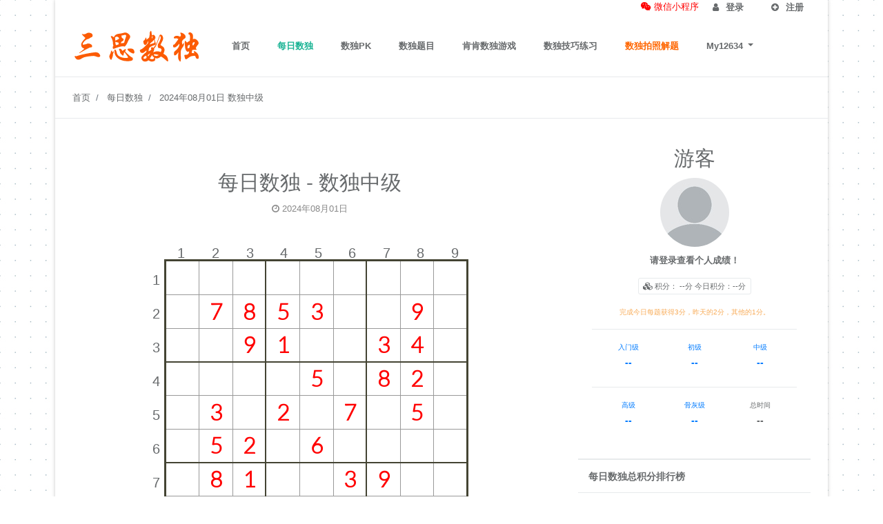

--- FILE ---
content_type: text/html; charset=UTF-8
request_url: https://www.12634.com/dailysudoku/j81wgd5/medium
body_size: 10494
content:
<!DOCTYPE html>
<html>
<head>
<meta charset="utf-8">
<meta name="viewport" content="width=device-width, initial-scale=1.0">
<title>每日数独游戏 2024年08月01日 中级  -- 三思数独</title>
<meta name="description" content="12634每日数独游戏 2024年08月01日 中级, 每日在线数独游戏，每天做一点，精神爽一点！！这种游戏只需要逻辑思维能力，与数字运算无关。虽然玩法简单，但提供的数字却千变万化，所以不少教育者认为数独是锻炼脑筋的好方法。 ">
<meta name="keywords" content="每日数独，中级, DailySudoku，在线数独游戏，九宫数独，Sudoku，对角数独, 数独技巧 ">
<link href="/static/css/bootstrap.min.css" rel="stylesheet">
<link href="/static/font-awesome/css/font-awesome.css" rel="stylesheet">
<link href="/static/css/animate.css" rel="stylesheet">
<link href="/static/css/style.css?v=26f12ba2a9c4a2428a6e4be7e7813febb193aac6226ffc7ab27261ada0aae384a7388abd8ee1f1b6ffb6eecfb28ed1c9a5179e21adbb20bdbeecc532756da40b" rel="stylesheet">
<script type="text/javascript">
if (!!window.ActiveXObject || "ActiveXObject" in window) {
alert('本网站不支持IE游览器，请使用Edge,Chrome等新版游览器！');
setTimeout(function () {
// https://www.google.cn/intl/zh-CN/chrome/
location.href = 'https://www.microsoft.com/zh-cn/edge';
}, 3000);
}
</script>
<script src="/static/js/jquery-3.1.1.min.js?v=53a2b560b20551672fbb0e6e72632d4fd1c7e2dd2ecf7337ebaaab179cb8be7c87e9d803ce7765706bc7fcbcf993c34587cd1237de5a279aea19911d69067b65"></script>


<script type="text/javascript" src="/static/js/w12634.js?v=bc45926b7d198f3fbff5a1d86756db6a2d9de95aeb3b26c861fb4f75808d9c8ab4e59bdf61d782c576e314356ded94aef67fc6842ce7c3ab68644348d27d2629"></script>

<script type="text/javascript" src="/static/js/plugins/store.everything.min.js"></script>
<style type="text/css">
@font-face {
font-family: 'sdkw';
/*
src: url('/static/fonts/subset-Kalam-Light.woff2') format('woff2'),
url('/static/fonts/subset-Kalam-Light.woff') format('woff');
*/
src: url('/static/fonts/subset-Lato-Light.woff2') format('woff2'),
url('/static/fonts/subset-Lato-Light.woff') format('woff');
font-weight: normal;
font-style: normal;
font-display: swap;
}
@font-face {
font-family: 'sdkr';
src: url('/static/fonts/subset-Lato-Light.woff2') format('woff2'),
url('/static/fonts/subset-Lato-Light.woff') format('woff');
font-weight: 300;
font-style: normal;
font-display: swap;
}
</style>
<link href="/static/style2/css/puzzle/sudoku9x9.css?v=ad8dded135a34ba52e72704f82472704027fd06501e85dd5585b261093f61804592039389f831035df46863fb048bfa22a6f1be9c2c340a5136432bd3ca6d37a" rel="stylesheet" >
<link href="/static/js/plugins/iCheck/custom.css" rel="stylesheet">
<link href="/static/js/plugins/bootstrap-tagsinput/bootstrap-tagsinput.css" rel="stylesheet">
<link href="/static/js/plugins/sweetalert/sweetalert2.min.css?v=817e8af5eff87b05e3b67f10fe878fce0231b3628fae4b11e12d8d34c60bc5e9ef17b9fb78da27f576ea4316fee6372a601542727708c6a17a7d7258810b6802" rel="stylesheet" >
<script src="/static/js/plugins/sweetalert/polyfill.js?v=050b5162c1623fb7ea140781410c68e5db522317f1bac747795d49afa56cc18543e1940a5da3af8dbbc4f4a3e8216945d234db2dc32fa79e5c78cd43b857fcf7"></script>
<script src="/static/js/plugins/sweetalert/sweetalert2.min.js?v=fae18776909a132983e84aaf511e07fcf06ec2a9b7253666461de04f42eae765460c0972c1d5cf04488b899520e83d5588ba27b8d49415d6cbdad1fd76300ff2"></script>

<link href="/static/js/plugins/jquery.toast.min.css" rel="stylesheet">
<script src="/static/js/plugins/jquery.toast.min.js"></script>
<script type="text/javascript" src="/static/js/plugins/poshytip/jquery.poshytip.min.js"></script>
<link rel="stylesheet" href="/static/js/plugins/poshytip/tip-yellowsimple/tip-yellowsimple.css" type="text/css"/>

</head>

<body class="top-navigation boxed-layout">
<div id="wrapper">
<div id="page-wrapper" >
<div class="row header_top">
<div class="col-lg-12">
<ul class="nav justify-content-end">
<li > <div style="color:red; cursor: pointer;" data-toggle="modal" data-target="#wx_mp"> <i class="fa fa-wechat"></i> 微信小程序 </div> </li>

<li > <a href="/login" > <i class="fa fa-user"></i> 登录</a> </li>
<li >
<a href="/register" >
<i class="fa fa-plus-circle"></i> 注册
</a>
</li>

</ul>
</div>
</div>
<div class="modal inmodal fade" id="wx_mp" tabindex="-1" role="dialog" aria-hidden="true">
<div class="modal-dialog modal-lg">
<div class="modal-content">
<div class="modal-header">
<button type="button" class="close" data-dismiss="modal"><span aria-hidden="true">&times;</span><span class="sr-only">Close</span></button>
<h4 class="modal-title">微信小程序</h4>
<!--
<small class="font-bold">请扫描.</small>
-->
</div>
<div class="modal-body">
<div class="row">
<div class="col-lg-3">
<img style="width: 90%" src="/static/img/wx/wx_sd_5a8_min.jpg"> <br/>
<div style="text-align: center">三思数独小程序</div>
</div>
<div class="col-lg-3">
<img style="width: 90%" src="/static/img/wx/gh_ken_258.jpg"> <br/>
<div style="text-align: center">聪明格算独（肯肯数独）</div>
</div>
</div>
</div>
<div class="modal-footer">
<button type="button" class="btn btn-white" data-dismiss="modal">关闭</button>
<!--
<button type="button" class="btn btn-primary">Save changes</button>
-->
</div>
</div>
</div>
</div>
<div class="row border-bottom white-bg" >
<nav class="navbar navbar-expand-lg navbar-static-top" role="navigation" >
<a href="/" class="navbar-brand"><img src="/static/img/logo34.png"></a>
<button class="navbar-toggler" type="button" data-toggle="collapse" data-target="#navbar" aria-expanded="false" aria-label="Toggle navigation">
<i class="fa fa-reorder"></i>
</button>
<div class="navbar-collapse collapse" id="navbar">
<ul class="nav navbar-nav mr-auto">
<li class="">
<a aria-expanded="false" role="button" href="/"> 首页</a>
</li>
<li class="active">
<a href="/dailysudoku" > 每日数独 </a>

</li>
<li class="">
<a role="button" href="/pk"> 数独PK</a>
</li>
<li class="">
<a role="button" href="/sudoku">数独题目</a>
</li>
<li class="">
<a role="button" href="/kendoku">肯肯数独游戏</a>
</li>



<li class="">
<a role="button" href="/learning/index"> 数独技巧练习</a>
</li>

<li>
<a role="button" href="/new" style="color:#f60;">数独拍照解题 </a>
</li>
<li class="dropdown ">
<a aria-expanded="false" role="button" href="#" class="dropdown-toggle" data-toggle="dropdown"> My12634 </a>
<ul role="menu" class="dropdown-menu">
<li><a href="/my/favorites">我的收藏</a></li>

</ul>
</li>
</ul>
</div>
</nav>
</div>

<div class="row wrapper border-bottom white-bg page-heading">
<div class="col-lg-10" style="padding-top: 20px;">
<ol class="breadcrumb">
<li class="breadcrumb-item">
<a href="/">首页</a>
</li>
<li class="breadcrumb-item">
<a href="/dailysudoku">每日数独</a>
</li>
<li class="breadcrumb-item">
<a >2024年08月01日 数独中级</a>
</li>
</ol>
</div>
</div>

<div class="wrapper wrapper-content">

<div class="row">
<div class="col-lg-8" style="background-color: #fff; padding-left: 0!important; ">
<div class="ibox ">
<div class="ibox-content" style="border: 0!important;">
<div class="text-center article-title">
<h1>
每日数独 - 数独中级
</h1>
<span class="text-muted"><i class="fa fa-clock-o"></i> 2024年08月01日</span>
</div>

<div class="row">
<div class="col-lg-12">

<div class="game-wrapper">
<div class="pause-overlay">
<div class="icon-play-big"></div>
</div>
<div class="game-tip">选择一个单元格，然后输入一个数字来填入单元格。</div>
<div id="game-ext">
<div style="display: block;">
<div id="g_h">
<div class="g_h_item">
<div id="btn_n1" data-val="1">1</div>
</div>
<div class="g_h_item">
<div id="btn_n2" data-val="2">2</div>
</div>
<div class="g_h_item">
<div id="btn_n3" data-val="3">3</div>
</div>
<div class="g_h_item">
<div id="btn_n4" data-val="4">4</div>
</div>
<div class="g_h_item">
<div id="btn_n5" data-val="5">5</div>
</div>
<div class="g_h_item">
<div id="btn_n6" data-val="6">6</div>
</div>
<div class="g_h_item">
<div id="btn_n7" data-val="7">7</div>
</div>
<div class="g_h_item">
<div id="btn_n8" data-val="8">8</div>
</div>
<div class="g_h_item">
<div id="btn_n9" data-val="9">9</div>
</div>
</div>
</div>
<div style="float: left; width: 24px;">
<div id="g_v">
<div class="g_v_item">1</div>
<div class="g_v_item">2</div>
<div class="g_v_item">3</div>
<div class="g_v_item">4</div>
<div class="g_v_item">5</div>
<div class="g_v_item">6</div>
<div class="g_v_item">7</div>
<div class="g_v_item">8</div>
<div class="g_v_item">9</div>
</div>
</div>
<div id="mouse_board" style="position:relative">
<input type="hidden" value="" id="mouse_var" name="mouse_var">
<table id="mouse_board_tb" class="mouse_bg hide" border="1" cellspacing="0"
cellpadding="0"
style="position: absolute; width: 100px; z-index: 10; font-size: 20px; left: 202px; top: 96px; ">
<tbody>
<tr>
<td class="mouse_mun" onclick="mouse.set(1);" onmouseout="mouse.out(this);"
onmouseover="mouse.over(this);">1</td>
<td class="mouse_mun" onclick="mouse.set(2);" onmouseout="mouse.out(this);"
onmouseover="mouse.over(this);">2</td>
<td class="mouse_mun" onclick="mouse.set(3);" onmouseout="mouse.out(this);"
onmouseover="mouse.over(this);">3</td>
</tr>
<tr>
<td class="mouse_mun" onclick="mouse.set(4);" onmouseout="mouse.out(this);"
onmouseover="mouse.over(this);">4</td>
<td class="mouse_mun" onclick="mouse.set(5);" onmouseout="mouse.out(this);"
onmouseover="mouse.over(this);">5</td>
<td class="mouse_mun" onclick="mouse.set(6);" onmouseout="mouse.out(this);"
onmouseover="mouse.over(this);">6</td>
</tr>
<tr>
<td class="mouse_mun" onclick="mouse.set(7);" onmouseout="mouse.out(this);"
onmouseover="mouse.over(this);">7</td>
<td class="mouse_mun" onclick="mouse.set(8);" onmouseout="mouse.out(this);"
onmouseover="mouse.over(this);">8</td>
<td class="mouse_mun" onclick="mouse.set(9);" onmouseout="mouse.out(this);"
onmouseover="mouse.over(this);">9</td>
</tr>
<tr>
<td colspan="3">
<table width="100%" cellspacing="0" cellpadding="2" border="0">
<tbody>
<tr>
<td class="mouse_btn" style="color:#000000;"
onclick="sl.del_cell($('#mouse_var').val(), true);" onmouseout="mouse.out(this);"
onmouseover="mouse.over(this);">删除
</td>
<td class="mouse_btn" style="color:#ff00ff;"
onclick="mouse.close(this);" onmouseout="mouse.out(this);"
onmouseover="mouse.over(this);"><i class="fa fa-times"></i> </td>
</tr>
</tbody>
</table>
</td>
</tr>
</tbody>
</table>
</div>
<div id="game" class="game">
<table class="ptb" border="0" cellspacing="0" cellpadding="0" ><tr><td class="r1t0"><input class="K0" id="r1c1"  value=""  name="r1c1" onkeyup="sl.k(this);sl.cv(event,this)"   maxlength="10" onfocus="sl.f(this)" onblur="sl.k(this)" onclick="sl.setx(this,this)" onkeydown="sl.m(event,this);" autocomplete="off" /></td><td class="r1t0"><input class="K0" id="r1c2"  value=""  name="r1c2" onkeyup="sl.k(this);sl.cv(event,this)"   maxlength="10" onfocus="sl.f(this)" onblur="sl.k(this)" onclick="sl.setx(this,this)" onkeydown="sl.m(event,this);" autocomplete="off" /></td><td class="r2t0"><input class="K0" id="r1c3"  value=""  name="r1c3" onkeyup="sl.k(this);sl.cv(event,this)"   maxlength="10" onfocus="sl.f(this)" onblur="sl.k(this)" onclick="sl.setx(this,this)" onkeydown="sl.m(event,this);" autocomplete="off" /></td><td class="r1t0"><input class="K0" id="r1c4"  value=""  name="r1c4" onkeyup="sl.k(this);sl.cv(event,this)"   maxlength="10" onfocus="sl.f(this)" onblur="sl.k(this)" onclick="sl.setx(this,this)" onkeydown="sl.m(event,this);" autocomplete="off" /></td><td class="r1t0"><input class="K0" id="r1c5"  value=""  name="r1c5" onkeyup="sl.k(this);sl.cv(event,this)"   maxlength="10" onfocus="sl.f(this)" onblur="sl.k(this)" onclick="sl.setx(this,this)" onkeydown="sl.m(event,this);" autocomplete="off" /></td><td class="r2t0"><input class="K0" id="r1c6"  value=""  name="r1c6" onkeyup="sl.k(this);sl.cv(event,this)"   maxlength="10" onfocus="sl.f(this)" onblur="sl.k(this)" onclick="sl.setx(this,this)" onkeydown="sl.m(event,this);" autocomplete="off" /></td><td class="r1t0"><input class="K0" id="r1c7"  value=""  name="r1c7" onkeyup="sl.k(this);sl.cv(event,this)"   maxlength="10" onfocus="sl.f(this)" onblur="sl.k(this)" onclick="sl.setx(this,this)" onkeydown="sl.m(event,this);" autocomplete="off" /></td><td class="r1t0"><input class="K0" id="r1c8"  value=""  name="r1c8" onkeyup="sl.k(this);sl.cv(event,this)"   maxlength="10" onfocus="sl.f(this)" onblur="sl.k(this)" onclick="sl.setx(this,this)" onkeydown="sl.m(event,this);" autocomplete="off" /></td><td class="r0t0"><input class="K0" id="r1c9"  value=""  name="r1c9" onkeyup="sl.k(this);sl.cv(event,this)"   maxlength="10" onfocus="sl.f(this)" onblur="sl.k(this)" onclick="sl.setx(this,this)" onkeydown="sl.m(event,this);" autocomplete="off" /></td></tr><tr><td class="r1t1"><input class="K0" id="r2c1"  value=""  name="r2c1" onkeyup="sl.k(this);sl.cv(event,this)"   maxlength="10" onfocus="sl.f(this)" onblur="sl.k(this)" onclick="sl.setx(this,this)" onkeydown="sl.m(event,this);" autocomplete="off" /></td><td class="r1t1"><input class="sr" id="r2c2"  name="r2c2"  value ="7" onkeydown="sl.m(event,this);" readonly="readonly"/></td><td class="r2t1"><input class="sr" id="r2c3"  name="r2c3"  value ="8" onkeydown="sl.m(event,this);" readonly="readonly"/></td><td class="r1t1"><input class="sr" id="r2c4"  name="r2c4"  value ="5" onkeydown="sl.m(event,this);" readonly="readonly"/></td><td class="r1t1"><input class="sr" id="r2c5"  name="r2c5"  value ="3" onkeydown="sl.m(event,this);" readonly="readonly"/></td><td class="r2t1"><input class="K0" id="r2c6"  value=""  name="r2c6" onkeyup="sl.k(this);sl.cv(event,this)"   maxlength="10" onfocus="sl.f(this)" onblur="sl.k(this)" onclick="sl.setx(this,this)" onkeydown="sl.m(event,this);" autocomplete="off" /></td><td class="r1t1"><input class="K0" id="r2c7"  value=""  name="r2c7" onkeyup="sl.k(this);sl.cv(event,this)"   maxlength="10" onfocus="sl.f(this)" onblur="sl.k(this)" onclick="sl.setx(this,this)" onkeydown="sl.m(event,this);" autocomplete="off" /></td><td class="r1t1"><input class="sr" id="r2c8"  name="r2c8"  value ="9" onkeydown="sl.m(event,this);" readonly="readonly"/></td><td class="r0t1"><input class="K0" id="r2c9"  value=""  name="r2c9" onkeyup="sl.k(this);sl.cv(event,this)"   maxlength="10" onfocus="sl.f(this)" onblur="sl.k(this)" onclick="sl.setx(this,this)" onkeydown="sl.m(event,this);" autocomplete="off" /></td></tr><tr><td class="r1t1"><input class="K0" id="r3c1"  value=""  name="r3c1" onkeyup="sl.k(this);sl.cv(event,this)"   maxlength="10" onfocus="sl.f(this)" onblur="sl.k(this)" onclick="sl.setx(this,this)" onkeydown="sl.m(event,this);" autocomplete="off" /></td><td class="r1t1"><input class="K0" id="r3c2"  value=""  name="r3c2" onkeyup="sl.k(this);sl.cv(event,this)"   maxlength="10" onfocus="sl.f(this)" onblur="sl.k(this)" onclick="sl.setx(this,this)" onkeydown="sl.m(event,this);" autocomplete="off" /></td><td class="r2t1"><input class="sr" id="r3c3"  name="r3c3"  value ="9" onkeydown="sl.m(event,this);" readonly="readonly"/></td><td class="r1t1"><input class="sr" id="r3c4"  name="r3c4"  value ="1" onkeydown="sl.m(event,this);" readonly="readonly"/></td><td class="r1t1"><input class="K0" id="r3c5"  value=""  name="r3c5" onkeyup="sl.k(this);sl.cv(event,this)"   maxlength="10" onfocus="sl.f(this)" onblur="sl.k(this)" onclick="sl.setx(this,this)" onkeydown="sl.m(event,this);" autocomplete="off" /></td><td class="r2t1"><input class="K0" id="r3c6"  value=""  name="r3c6" onkeyup="sl.k(this);sl.cv(event,this)"   maxlength="10" onfocus="sl.f(this)" onblur="sl.k(this)" onclick="sl.setx(this,this)" onkeydown="sl.m(event,this);" autocomplete="off" /></td><td class="r1t1"><input class="sr" id="r3c7"  name="r3c7"  value ="3" onkeydown="sl.m(event,this);" readonly="readonly"/></td><td class="r1t1"><input class="sr" id="r3c8"  name="r3c8"  value ="4" onkeydown="sl.m(event,this);" readonly="readonly"/></td><td class="r0t1"><input class="K0" id="r3c9"  value=""  name="r3c9" onkeyup="sl.k(this);sl.cv(event,this)"   maxlength="10" onfocus="sl.f(this)" onblur="sl.k(this)" onclick="sl.setx(this,this)" onkeydown="sl.m(event,this);" autocomplete="off" /></td></tr><tr><td class="r1t2"><input class="K0" id="r4c1"  value=""  name="r4c1" onkeyup="sl.k(this);sl.cv(event,this)"   maxlength="10" onfocus="sl.f(this)" onblur="sl.k(this)" onclick="sl.setx(this,this)" onkeydown="sl.m(event,this);" autocomplete="off" /></td><td class="r1t2"><input class="K0" id="r4c2"  value=""  name="r4c2" onkeyup="sl.k(this);sl.cv(event,this)"   maxlength="10" onfocus="sl.f(this)" onblur="sl.k(this)" onclick="sl.setx(this,this)" onkeydown="sl.m(event,this);" autocomplete="off" /></td><td class="r2t2"><input class="K0" id="r4c3"  value=""  name="r4c3" onkeyup="sl.k(this);sl.cv(event,this)"   maxlength="10" onfocus="sl.f(this)" onblur="sl.k(this)" onclick="sl.setx(this,this)" onkeydown="sl.m(event,this);" autocomplete="off" /></td><td class="r1t2"><input class="K0" id="r4c4"  value=""  name="r4c4" onkeyup="sl.k(this);sl.cv(event,this)"   maxlength="10" onfocus="sl.f(this)" onblur="sl.k(this)" onclick="sl.setx(this,this)" onkeydown="sl.m(event,this);" autocomplete="off" /></td><td class="r1t2"><input class="sr" id="r4c5"  name="r4c5"  value ="5" onkeydown="sl.m(event,this);" readonly="readonly"/></td><td class="r2t2"><input class="K0" id="r4c6"  value=""  name="r4c6" onkeyup="sl.k(this);sl.cv(event,this)"   maxlength="10" onfocus="sl.f(this)" onblur="sl.k(this)" onclick="sl.setx(this,this)" onkeydown="sl.m(event,this);" autocomplete="off" /></td><td class="r1t2"><input class="sr" id="r4c7"  name="r4c7"  value ="8" onkeydown="sl.m(event,this);" readonly="readonly"/></td><td class="r1t2"><input class="sr" id="r4c8"  name="r4c8"  value ="2" onkeydown="sl.m(event,this);" readonly="readonly"/></td><td class="r0t2"><input class="K0" id="r4c9"  value=""  name="r4c9" onkeyup="sl.k(this);sl.cv(event,this)"   maxlength="10" onfocus="sl.f(this)" onblur="sl.k(this)" onclick="sl.setx(this,this)" onkeydown="sl.m(event,this);" autocomplete="off" /></td></tr><tr><td class="r1t1"><input class="K0" id="r5c1"  value=""  name="r5c1" onkeyup="sl.k(this);sl.cv(event,this)"   maxlength="10" onfocus="sl.f(this)" onblur="sl.k(this)" onclick="sl.setx(this,this)" onkeydown="sl.m(event,this);" autocomplete="off" /></td><td class="r1t1"><input class="sr" id="r5c2"  name="r5c2"  value ="3" onkeydown="sl.m(event,this);" readonly="readonly"/></td><td class="r2t1"><input class="K0" id="r5c3"  value=""  name="r5c3" onkeyup="sl.k(this);sl.cv(event,this)"   maxlength="10" onfocus="sl.f(this)" onblur="sl.k(this)" onclick="sl.setx(this,this)" onkeydown="sl.m(event,this);" autocomplete="off" /></td><td class="r1t1"><input class="sr" id="r5c4"  name="r5c4"  value ="2" onkeydown="sl.m(event,this);" readonly="readonly"/></td><td class="r1t1"><input class="K0" id="r5c5"  value=""  name="r5c5" onkeyup="sl.k(this);sl.cv(event,this)"   maxlength="10" onfocus="sl.f(this)" onblur="sl.k(this)" onclick="sl.setx(this,this)" onkeydown="sl.m(event,this);" autocomplete="off" /></td><td class="r2t1"><input class="sr" id="r5c6"  name="r5c6"  value ="7" onkeydown="sl.m(event,this);" readonly="readonly"/></td><td class="r1t1"><input class="K0" id="r5c7"  value=""  name="r5c7" onkeyup="sl.k(this);sl.cv(event,this)"   maxlength="10" onfocus="sl.f(this)" onblur="sl.k(this)" onclick="sl.setx(this,this)" onkeydown="sl.m(event,this);" autocomplete="off" /></td><td class="r1t1"><input class="sr" id="r5c8"  name="r5c8"  value ="5" onkeydown="sl.m(event,this);" readonly="readonly"/></td><td class="r0t1"><input class="K0" id="r5c9"  value=""  name="r5c9" onkeyup="sl.k(this);sl.cv(event,this)"   maxlength="10" onfocus="sl.f(this)" onblur="sl.k(this)" onclick="sl.setx(this,this)" onkeydown="sl.m(event,this);" autocomplete="off" /></td></tr><tr><td class="r1t1"><input class="K0" id="r6c1"  value=""  name="r6c1" onkeyup="sl.k(this);sl.cv(event,this)"   maxlength="10" onfocus="sl.f(this)" onblur="sl.k(this)" onclick="sl.setx(this,this)" onkeydown="sl.m(event,this);" autocomplete="off" /></td><td class="r1t1"><input class="sr" id="r6c2"  name="r6c2"  value ="5" onkeydown="sl.m(event,this);" readonly="readonly"/></td><td class="r2t1"><input class="sr" id="r6c3"  name="r6c3"  value ="2" onkeydown="sl.m(event,this);" readonly="readonly"/></td><td class="r1t1"><input class="K0" id="r6c4"  value=""  name="r6c4" onkeyup="sl.k(this);sl.cv(event,this)"   maxlength="10" onfocus="sl.f(this)" onblur="sl.k(this)" onclick="sl.setx(this,this)" onkeydown="sl.m(event,this);" autocomplete="off" /></td><td class="r1t1"><input class="sr" id="r6c5"  name="r6c5"  value ="6" onkeydown="sl.m(event,this);" readonly="readonly"/></td><td class="r2t1"><input class="K0" id="r6c6"  value=""  name="r6c6" onkeyup="sl.k(this);sl.cv(event,this)"   maxlength="10" onfocus="sl.f(this)" onblur="sl.k(this)" onclick="sl.setx(this,this)" onkeydown="sl.m(event,this);" autocomplete="off" /></td><td class="r1t1"><input class="K0" id="r6c7"  value=""  name="r6c7" onkeyup="sl.k(this);sl.cv(event,this)"   maxlength="10" onfocus="sl.f(this)" onblur="sl.k(this)" onclick="sl.setx(this,this)" onkeydown="sl.m(event,this);" autocomplete="off" /></td><td class="r1t1"><input class="K0" id="r6c8"  value=""  name="r6c8" onkeyup="sl.k(this);sl.cv(event,this)"   maxlength="10" onfocus="sl.f(this)" onblur="sl.k(this)" onclick="sl.setx(this,this)" onkeydown="sl.m(event,this);" autocomplete="off" /></td><td class="r0t1"><input class="K0" id="r6c9"  value=""  name="r6c9" onkeyup="sl.k(this);sl.cv(event,this)"   maxlength="10" onfocus="sl.f(this)" onblur="sl.k(this)" onclick="sl.setx(this,this)" onkeydown="sl.m(event,this);" autocomplete="off" /></td></tr><tr><td class="r1t2"><input class="K0" id="r7c1"  value=""  name="r7c1" onkeyup="sl.k(this);sl.cv(event,this)"   maxlength="10" onfocus="sl.f(this)" onblur="sl.k(this)" onclick="sl.setx(this,this)" onkeydown="sl.m(event,this);" autocomplete="off" /></td><td class="r1t2"><input class="sr" id="r7c2"  name="r7c2"  value ="8" onkeydown="sl.m(event,this);" readonly="readonly"/></td><td class="r2t2"><input class="sr" id="r7c3"  name="r7c3"  value ="1" onkeydown="sl.m(event,this);" readonly="readonly"/></td><td class="r1t2"><input class="K0" id="r7c4"  value=""  name="r7c4" onkeyup="sl.k(this);sl.cv(event,this)"   maxlength="10" onfocus="sl.f(this)" onblur="sl.k(this)" onclick="sl.setx(this,this)" onkeydown="sl.m(event,this);" autocomplete="off" /></td><td class="r1t2"><input class="K0" id="r7c5"  value=""  name="r7c5" onkeyup="sl.k(this);sl.cv(event,this)"   maxlength="10" onfocus="sl.f(this)" onblur="sl.k(this)" onclick="sl.setx(this,this)" onkeydown="sl.m(event,this);" autocomplete="off" /></td><td class="r2t2"><input class="sr" id="r7c6"  name="r7c6"  value ="3" onkeydown="sl.m(event,this);" readonly="readonly"/></td><td class="r1t2"><input class="sr" id="r7c7"  name="r7c7"  value ="9" onkeydown="sl.m(event,this);" readonly="readonly"/></td><td class="r1t2"><input class="K0" id="r7c8"  value=""  name="r7c8" onkeyup="sl.k(this);sl.cv(event,this)"   maxlength="10" onfocus="sl.f(this)" onblur="sl.k(this)" onclick="sl.setx(this,this)" onkeydown="sl.m(event,this);" autocomplete="off" /></td><td class="r0t2"><input class="K0" id="r7c9"  value=""  name="r7c9" onkeyup="sl.k(this);sl.cv(event,this)"   maxlength="10" onfocus="sl.f(this)" onblur="sl.k(this)" onclick="sl.setx(this,this)" onkeydown="sl.m(event,this);" autocomplete="off" /></td></tr><tr><td class="r1t1"><input class="K0" id="r8c1"  value=""  name="r8c1" onkeyup="sl.k(this);sl.cv(event,this)"   maxlength="10" onfocus="sl.f(this)" onblur="sl.k(this)" onclick="sl.setx(this,this)" onkeydown="sl.m(event,this);" autocomplete="off" /></td><td class="r1t1"><input class="sr" id="r8c2"  name="r8c2"  value ="6" onkeydown="sl.m(event,this);" readonly="readonly"/></td><td class="r2t1"><input class="K0" id="r8c3"  value=""  name="r8c3" onkeyup="sl.k(this);sl.cv(event,this)"   maxlength="10" onfocus="sl.f(this)" onblur="sl.k(this)" onclick="sl.setx(this,this)" onkeydown="sl.m(event,this);" autocomplete="off" /></td><td class="r1t1"><input class="K0" id="r8c4"  value=""  name="r8c4" onkeyup="sl.k(this);sl.cv(event,this)"   maxlength="10" onfocus="sl.f(this)" onblur="sl.k(this)" onclick="sl.setx(this,this)" onkeydown="sl.m(event,this);" autocomplete="off" /></td><td class="r1t1"><input class="sr" id="r8c5"  name="r8c5"  value ="9" onkeydown="sl.m(event,this);" readonly="readonly"/></td><td class="r2t1"><input class="sr" id="r8c6"  name="r8c6"  value ="8" onkeydown="sl.m(event,this);" readonly="readonly"/></td><td class="r1t1"><input class="sr" id="r8c7"  name="r8c7"  value ="1" onkeydown="sl.m(event,this);" readonly="readonly"/></td><td class="r1t1"><input class="sr" id="r8c8"  name="r8c8"  value ="3" onkeydown="sl.m(event,this);" readonly="readonly"/></td><td class="r0t1"><input class="K0" id="r8c9"  value=""  name="r8c9" onkeyup="sl.k(this);sl.cv(event,this)"   maxlength="10" onfocus="sl.f(this)" onblur="sl.k(this)" onclick="sl.setx(this,this)" onkeydown="sl.m(event,this);" autocomplete="off" /></td></tr><tr><td class="r1t1"><input class="K0" id="r9c1"  value=""  name="r9c1" onkeyup="sl.k(this);sl.cv(event,this)"   maxlength="10" onfocus="sl.f(this)" onblur="sl.k(this)" onclick="sl.setx(this,this)" onkeydown="sl.m(event,this);" autocomplete="off" /></td><td class="r1t1"><input class="K0" id="r9c2"  value=""  name="r9c2" onkeyup="sl.k(this);sl.cv(event,this)"   maxlength="10" onfocus="sl.f(this)" onblur="sl.k(this)" onclick="sl.setx(this,this)" onkeydown="sl.m(event,this);" autocomplete="off" /></td><td class="r2t1"><input class="K0" id="r9c3"  value=""  name="r9c3" onkeyup="sl.k(this);sl.cv(event,this)"   maxlength="10" onfocus="sl.f(this)" onblur="sl.k(this)" onclick="sl.setx(this,this)" onkeydown="sl.m(event,this);" autocomplete="off" /></td><td class="r1t1"><input class="K0" id="r9c4"  value=""  name="r9c4" onkeyup="sl.k(this);sl.cv(event,this)"   maxlength="10" onfocus="sl.f(this)" onblur="sl.k(this)" onclick="sl.setx(this,this)" onkeydown="sl.m(event,this);" autocomplete="off" /></td><td class="r1t1"><input class="K0" id="r9c5"  value=""  name="r9c5" onkeyup="sl.k(this);sl.cv(event,this)"   maxlength="10" onfocus="sl.f(this)" onblur="sl.k(this)" onclick="sl.setx(this,this)" onkeydown="sl.m(event,this);" autocomplete="off" /></td><td class="r2t1"><input class="K0" id="r9c6"  value=""  name="r9c6" onkeyup="sl.k(this);sl.cv(event,this)"   maxlength="10" onfocus="sl.f(this)" onblur="sl.k(this)" onclick="sl.setx(this,this)" onkeydown="sl.m(event,this);" autocomplete="off" /></td><td class="r1t1"><input class="K0" id="r9c7"  value=""  name="r9c7" onkeyup="sl.k(this);sl.cv(event,this)"   maxlength="10" onfocus="sl.f(this)" onblur="sl.k(this)" onclick="sl.setx(this,this)" onkeydown="sl.m(event,this);" autocomplete="off" /></td><td class="r1t1"><input class="K0" id="r9c8"  value=""  name="r9c8" onkeyup="sl.k(this);sl.cv(event,this)"   maxlength="10" onfocus="sl.f(this)" onblur="sl.k(this)" onclick="sl.setx(this,this)" onkeydown="sl.m(event,this);" autocomplete="off" /></td><td class="r0t1"><input class="K0" id="r9c9"  value=""  name="r9c9" onkeyup="sl.k(this);sl.cv(event,this)"   maxlength="10" onfocus="sl.f(this)" onblur="sl.k(this)" onclick="sl.setx(this,this)" onkeydown="sl.m(event,this);" autocomplete="off" /></td></tr></table>
<div class="row" style="height: 30px;">
<div class="col-sm-6">12634.com</div>
<div class="col-sm-6">
<div class="float-right" style="height: 24px;">
<input type="checkbox" name="mouse_mode" id="mouse_mode" value="on">
<label for="mouse_mode" id="mouse_mode_txt" title=""> 鼠标模式</label></div></div>
</div>
</div>
</div>
</div><!--end game-wrapper-->
</div><!-- end col-lg-12 -->
</div>
<div class="row">
<div class="col-lg-12" style="margin-top: 18px; text-align: center;">
<button type="button" id="btn-empty" class="btn btn-danger"><i class="fa fa-trash-o"></i> 清空 </button>

<button type="button" id="btn-an" class="btn btn-warning"><i class="fa fa-eye"></i> 答案</button>
<button class="btn btn-info " id="btn-undo" type="button"><i class="fa fa-undo"></i> 回退 </button>

<button type="button" id="btn-save" class="btn btn-success"><i class="fa fa-save"></i> 保存</button>

</div>
</div>
<div class="row">
<div class="col-lg-10" style="margin-left: 80px; margin-top: 30px;">
<script async src="https://pagead2.googlesyndication.com/pagead/js/adsbygoogle.js"></script>
<ins class="adsbygoogle"
style="display:block; text-align:center;"
data-ad-layout="in-article"
data-ad-format="fluid"
data-ad-client="ca-pub-5339286475788637"
data-ad-slot="5825929136"></ins>
<script>
(adsbygoogle = window.adsbygoogle || []).push({});
</script>
</div>
</div>
<div class="row" style="margin-top: 30px;">
<div class="col-lg-12">
<div class="alert alert-info">
<div style="position: absolute; top:0;right: 0; border-bottom-left-radius: 5px; -moz-border-radius-bottomleft:5px;
border-bottom: solid 1px #23c6c8;border-left: solid 1px #23c6c8;background-color: #23c6c8; ">
<div id="btn_copy_txt" style="cursor: pointer;color:#fff; " data-clipboard-target="#share_url">点击此处复制分享</div>
</div>
分享给大家吧 <br />
<p id="share_url">三思数独每日数独 2024年08月01日 中级 https://12634.com/dailysudoku/j81wgd5/medium </p>
</div>
</div>
</div>


<div class="row" style="padding-top: 10px;">
<div class="col-lg-6">
<h3>最新成绩</h3>

<ul class="list-group clear-list m-t">


<li class="list-group-item fist-item ">
<span class="float-right text-navy">
14分40秒
</span>
1. <a href="/isinpi-1" >isinpi-1</a>
<small class="text-muted">1年前</small>
</li>


<li class="list-group-item ">
<span class="float-right text-navy">
6分27秒
</span>
2. <a href="/数独啊" >数独啊</a>
<small class="text-muted">1年前</small>
</li>


<li class="list-group-item ">
<span class="float-right text-navy">
378分14秒
</span>
3. <a href="/可可妈妈121" >可可妈妈121</a>
<small class="text-muted">1年前</small>
</li>


<li class="list-group-item ">
<span class="float-right text-navy">
22分44秒
</span>
4. <a href="/知进者" >知进者</a>
<small class="text-muted">1年前</small>
</li>


<li class="list-group-item ">
<span class="float-right text-navy">
14分37秒
</span>
5. <a href="/Brightmoom" >Brightmoom</a>
<small class="text-muted">1年前</small>
</li>


<li class="list-group-item ">
<span class="float-right text-navy">
25分8秒
</span>
6. <a href="/NGZDC" >NGZDC</a>
<small class="text-muted">1年前</small>
</li>


<li class="list-group-item ">
<span class="float-right text-navy">
23分7秒
</span>
7. <a href="/风之力" >风之力</a>
<small class="text-muted">1年前</small>
</li>


<li class="list-group-item ">
<span class="float-right text-navy">
8分5秒
</span>
8. <a href="/philip0717" >philip0717</a>
<small class="text-muted">1年前</small>
</li>


<li class="list-group-item ">
<span class="float-right text-navy">
11分29秒
</span>
9. <a href="/minzhi" >minzhi</a>
<small class="text-muted">1年前</small>
</li>


<li class="list-group-item ">
<span class="float-right text-navy">
9分44秒
</span>
10. <a href="/柳州文宇汽配" >柳州文宇汽配</a>
<small class="text-muted">1年前</small>
</li>


</ul>

<div class="btn-group">
<a class="btn btn-white" href="/dailysudoku/j81wgd5/medium?rt=new&page=0" >上一页</a>
<button class="btn btn-default disabled" type="button" style="width: 200px;">总记录数 153 </button>
<a class="btn btn-white" href="/dailysudoku/j81wgd5/medium?rt=new&page=2">下一页</a>
</div>
</div>
<div class="col-lg-6">
<h3>总的成绩</h3>

<ul class="list-group clear-list m-t">


<li class="list-group-item fist-item ">
<span class="float-right text-navy">
1分21秒
</span>
1. <a href="/🍓🐻草莓熊天天打死你，哈哈哈！！！" >🍓🐻草莓熊天天打死你，哈哈哈！！！ </a>
<small class="text-muted">1年前</small>
</li>


<li class="list-group-item ">
<span class="float-right text-navy">
2分7秒
</span>
2. <a href="/婺江厚德" >婺江厚德 </a>
<small class="text-muted">1年前</small>
</li>


<li class="list-group-item ">
<span class="float-right text-navy">
2分44秒
</span>
3. <a href="/nimenhaolihai" >nimenhaolihai </a>
<small class="text-muted">1年前</small>
</li>


<li class="list-group-item ">
<span class="float-right text-navy">
2分49秒
</span>
4. <a href="/千與千尋" >千與千尋 </a>
<small class="text-muted">1年前</small>
</li>


<li class="list-group-item ">
<span class="float-right text-navy">
2分52秒
</span>
5. <a href="/weip" >weip </a>
<small class="text-muted">1年前</small>
</li>


<li class="list-group-item ">
<span class="float-right text-navy">
3分41秒
</span>
6. <a href="/刘杰～泰德电子" >刘杰～泰德电子 </a>
<small class="text-muted">1年前</small>
</li>


<li class="list-group-item ">
<span class="float-right text-navy">
3分56秒
</span>
7. <a href="/简单" >简单 </a>
<small class="text-muted">1年前</small>
</li>


<li class="list-group-item ">
<span class="float-right text-navy">
4分18秒
</span>
8. <a href="/梦想剑客" >梦想剑客 </a>
<small class="text-muted">1年前</small>
</li>


<li class="list-group-item ">
<span class="float-right text-navy">
4分35秒
</span>
9. <a href="/胡东东" >胡东东 </a>
<small class="text-muted">1年前</small>
</li>


<li class="list-group-item ">
<span class="float-right text-navy">
4分38秒
</span>
10. <a href="/yudifeisheng" >yudifeisheng </a>
<small class="text-muted">1年前</small>
</li>


</ul>

<div class="btn-group">
<a class="btn btn-white" href="/dailysudoku/j81wgd5/medium?rt=best&page=0">上一页</a>
<button class="btn btn-default disabled" type="button" style="width: 200px;">总记录数 153</button>
<a class="btn btn-white" href="/dailysudoku/j81wgd5/medium?rt=best&page=2">下一页</a>
</div>
</div>
</div>

</div>
</div>
</div>
<div class="col-lg-4" style="background-color: #fff">
<div class="ibox-content text-center" style="border-top: none;">

<h1>游客</h1>
<div class="m-b-sm">
<img alt="image" class="rounded-circle" src="https://static.12634.com/avatar/0/0/0l013_m.jpg">
</div>
<p class="font-bold">请登录查看个人成绩！</p>
<div class="text-center" style="margin-bottom: 15px; ">
<a href="" class="btn btn-xs btn-white"><i class="fa fa-cubes"></i> 积分： --分 今日积分：--分 </a>
</div>

<p><small class="text-warning">完成今日每题获得3分，昨天的2分，其他的1分。</small></p>
<div class="ibox-content">
<div class="row">
<div class="col-4">
<a href="/dailysudoku/0yqxq58/beginner">
<small class="stats-label">入门级</small>
<h4>--</h4>
</a>
</div>
<div class="col-4">
<a href="/dailysudoku/0yqxq58/easy">
<small class="stats-label">初级</small>
<h4>--</h4>
</a>
</div>
<div class="col-4">
<a href="/dailysudoku/0yqxq58/medium">
<small class="stats-label">中级</small>
<h4>--</h4>
</a>
</div>
</div>
</div>
<div class="ibox-content">
<div class="row">
<div class="col-4">
<a href="/dailysudoku/0yqxq58/hard">
<small class="stats-label">高级</small>
<h4>--</h4>
</a>
</div>
<div class="col-4">
<a href="/dailysudoku/0yqxq58/tricky">
<small class="stats-label">骨灰级</small>
<h4>--</h4>
</a>
</div>
<div class="col-4">
<small class="stats-label">总时间</small>
<h4>--</h4>
</div>
</div>
</div>
</div>
<div class="ibox style="margin-bottom: 8px!important;""><div class="ibox-title"><h5>每日数独总积分排行榜</h5></div><div class="ibox-content" style="padding: 10px!important;"><div class="row"><div class="col-4"><img src="https://static.12634.com/avatar/0/7/rm9w1_s.jpg" class="rounded img-md"><h4 style="text-align: center;"><a href="loading……">loading……</a></h4><small style="text-align: center;">今日积分：35 <br/> 总计：893</small></div><div class="col-4"><img src="https://static.12634.com/avatar/0/1/lr0jg_s.jpg" class="rounded img-md"><h4 style="text-align: center;"><a href="神箭游侠">神箭游侠</a></h4><small style="text-align: center;">今日积分：30 <br/> 总计：180</small></div><div class="col-4"><img src="https://static.12634.com/avatar/0/0/l08p1_s.jpg" class="rounded img-md"><h4 style="text-align: center;"><a href="萍水相逢">萍水相逢</a></h4><small style="text-align: center;">今日积分：30 <br/> 总计：396</small></div></div></div><div class="ibox-content" style="padding: 10px!important;"><div class="row"><div class="col-4"><img src="https://static.12634.com/avatar/0/3/je8k4_s.jpg" class="rounded img-md"><h4 style="text-align: center;"><a href="xiaomz1234">xiaomz1234</a></h4><small style="text-align: center;">今日积分：23 <br/> 总计：11064</small></div><div class="col-4"><img src="https://static.12634.com/avatar/0/16/zye2e_s.jpg" class="rounded img-md"><h4 style="text-align: center;"><a href="Lori2024">Lori2024</a></h4><small style="text-align: center;">今日积分：23 <br/> 总计：666</small></div><div class="col-4"><img src="https://static.12634.com/avatar/0/0/l2pk9_s.jpg" class="rounded img-md"><h4 style="text-align: center;"><a href="TCY">TCY</a></h4><small style="text-align: center;">今日积分：21 <br/> 总计：243</small></div></div></div></div><!-- user end -->
<div class="ibox " style="margin-bottom: 0!important;">
<div class="ibox-title" style="border-top: none;">
<h5><a href="/kendoku">肯肯数独题</a></h5>
</div>
<div class="ibox-content">
<div class="row">
<div class="col-4">
<div class="widget style1 blue-bg">
<a href="/kendoku/4x4" class="row vertical-align" style="text-align: center;color:#fff; display:block;">
<h3 class="font-bold">肯肯数独4x4</h3>
</a>
</div>
</div>
<div class="col-4">
<div class="widget style1 navy-bg">
<a href="/kendoku/5x5" class="row vertical-align" style="text-align: center;color:#fff;display: block;">
<h3 class="font-bold">肯肯数独5x5</h3>
</a>
</div>
</div>
<div class="col-4">
<div class="widget style1 lazur-bg">
<a href="/kendoku/6x6" class="row vertical-align" style="text-align: center;color:#fff;display: block;">
<h3 class="font-bold">肯肯数独6x6</h3>
</a>
</div>
</div>
</div>
</div>
<div class="ibox-content">
<div class="row">
<div class="col-4">
<div class="widget style1 lazur-bg">
<a href="/kendoku/7x7" class="row vertical-align" style="text-align: center;color:#fff;display:block;">
<h3 class="font-bold">肯肯数独7x7</h3>
</a>
</div>
</div>
<div class="col-4">
<div class="widget style1 yellow-bg">
<a href="/kendoku/8x8" class="row vertical-align" style="text-align: center;color:#fff;display:block;">
<h3 class="font-bold">肯肯数独8x8</h3>
</a>
</div>
</div>
<div class="col-4">
<div class="widget style1 red-bg">
<a href="/kendoku/9x9" class="row vertical-align" style="text-align: center; color:#fff;display:block;">
<h3 class="font-bold">肯肯数独9x9</h3>
</a>
</div>
</div>
</div>
</div>
</div><!--end ken size -->
<div class="ibox ">
<div class="ibox-title">
<h5>三思数独小程序</h5>
</div>
<div class="ibox-content">
<img src="/static/img/wx/wx_sd_5a8_min.jpg" style="max-width: 100%">
</div>
</div>

</div>
</div>
<div class="modal fade" id="fav_modal" tabindex="-1" role="dialog" aria-hidden="true">
<div class="modal-dialog modal-dialog-centered" role="document">
<div class="modal-content">
<div class="modal-header">
<h5 class="modal-title" id="exampleModalLabel">数独题收藏 2024年08月01日 数独中级 </h5>
<button type="button" class="close" data-dismiss="modal" aria-label="Close">
<span aria-hidden="true">&times;</span>
</button>
</div>
<div class="modal-body">
<form>
<div class="form-group">
<label for="recipient-name" class="col-form-label">标题:</label>
<input type="text" class="form-control" id="fav_title" value="每日数独 2024年08月01日 数独中级" maxlength="50">
</div>
<div class="form-group">
<label for="recipient-name" class="col-form-label">标签: <small style="color:gray">回车输入多个标签,最多5个</small></label>
<div>
<input type="text" class="form-control" id="fav_tags" value="中级,排除法">
</div>
</div>
<div class="form-group">
<label for="message-text" class="col-form-label">备注:<small style="color:gray">可输入200个字符</small></label>
<textarea class="form-control" id="fav_remark"></textarea>
</div>
<div class="form-group form-check">
<input type="checkbox" class="form-check-input m-i-checks" id="fav_private" value="1">
<label class="form-check-label" for="fav_private" style="color:red;">仅个人可见</label>
</div>
</form>
</div>
<div class="modal-footer">
<button type="button" class="btn btn-secondary" style="margin-right: 30px;" data-dismiss="modal">关闭</button>
<button type="button" class="btn btn-primary" id="btn_fav_save">保存</button>
</div>
</div>
</div>
</div>

</div>
<div class="footer">
<div class="float-right">

<span><a href="https://cn.gridpuzzle.com" target="_blank">数独谜题</a> </span>
12634.com
</div>
<div>
<strong>Copyright</strong> 三思数独 &copy; 2026 <a href="http://beian.miit.gov.cn" target="_blank">粤ICP备16107746号</a></small>
</div>
</div>
</div>
</div>
<!-- Mainly scripts --x>
<script src="/static/js/popper.min.js"></script>
<script src="/static/js/bootstrap.js"></script>
-->
<script src="/static/js/popper.min.js"></script>
<script src="/static/bootstrap-4.6.2/js/bootstrap.bundle.min.js"></script>
<!--
<script src="js/plugins/metisMenu/jquery.metisMenu.js"></script>
<script src="js/plugins/slimscroll/jquery.slimscroll.min.js"></script>
-->
<!-- Custom and plugin javascript -->
<script src="/static/js/inspinia.js"></script>


<script type="text/javascript" src="/static/style2/js/sudokupcx2.js?v=a4b1a16bdb2e30252a99c272e7d62ac7a430d288a466f9ccfa4ee3750c81b03eaa275b2bb9587460a723f9c224b4c5132d04e187e1d9d858ec9e92e486e50b58"></script>

<script src="/static/js/plugins/clipboard/clipboard.min.js"></script>
<script src="/static/js/plugins/iCheck/icheck.min.js"></script>
<script src="/static/js/plugins/bootstrap-tagsinput/bootstrap-tagsinput.js"></script>
<script type="text/javascript">
$(function () {
$("#g_v").css({'height':"441px"});
sl.pid = 'ok7em';
sl.show_day = '1722441600';
sl.ean = 'NjEzODQ5NTcyNDc4NTMyNjkxNTI5MTc2MzQ4OTQ3MzUxODI2MTM2Mjg3NDU5ODUyOTY0NzEzNzgxNDIzOTY1MjY1Nzk4MTM0Mzk0NjE1Mjg3';
sl.tp = 'd';
sl.is_show_error = true;
sl.is_show_tips = false;
sl.level = 3;
sl.box_num = '000078009';
sl.uid = 0;
sl.is_daily = true;
sl.init();
let clipboard = new ClipboardJS('#btn_copy_txt');
clipboard.on('success', function(e) {
var _$btn_copy_txt = $("#btn_copy_txt");
_$btn_copy_txt.text('复制成功');
setTimeout(function () {
_$btn_copy_txt.text('点击此处复制分享');
},5000);
e.clearSelection();
});
clipboard.on('error', function(e) {
alert('复制失败，请control+c复制！')
});
$("#btn-an").click(function () {
Swal.fire({
icon: 'warning',
title: '确认要查看答案吗？',
text:"查看答案后不可以保存成绩！",
showCancelButton: true,
confirmButtonText: `看答案`,
cancelButtonText: `不看了`,
}).then((result) => {
/* Read more about isConfirmed, isDenied below */
if (result.isConfirmed) {
location.href='/s/daily_ok7em';
}
});
});
$("#btn-save").click(function () {
sl.save();
});
/*

*/
$("#btn_fav").click(function () {
if(sl.uid > 0) {
$("#fav_modal").on('show.bs.modal', function (e) {
$('.m-i-checks').iCheck({
checkboxClass: 'icheckbox_square-green',
radioClass: 'iradio_square-green',
});
$('#fav_tags').tagsinput({
tagClass: 'label label-primary'
});
$("#fav_modal input").on('keyup', function (e) {
e.preventDefault();
return false;
});
$("#fav_modal textarea").on('keyup', function (e) {
e.preventDefault();
return false;
});
}).modal('show');
}else{
// Swal.fire({type: 'error',text: "收藏功能需要登录才可以使用！"});
$.prompt("<div class='prompt_body_msg'>收藏功能需要登录才可以使用！</div>", {
title: "错误",
buttons: { "确定": true},
submit: function(e,v,m,f){
e.preventDefault();
$.prompt.close();
}
});
}
});
$("#btn_fav_save").click(function () {
$("#fav_modal").modal('hide');
var _data = {};
_data['pid'] = 'ok7em';
_data['box_num'] = '000078009';
_data['cate'] = 1;
_data['title'] = $("#fav_title").val();
_data['tags'] = $("#fav_tags").val();
_data['remark'] = $("#fav_remark").val();
var is_public = 1;
if($('input[id=fav_private]:checked').val() == "1"){
is_public = 0;
}
_data['is_public'] = is_public;
_data['act'] = 'save';
_data['url'] = location.pathname;
$.ajax({
url:'/do_fav', data: _data, async: false, dataType: "json", type: "Post", cache: false, timeout: 2000,
success: function (json) {
if(json.success){
// Swal.fire({type: 'success',text: json.message});
$.prompt("<div class='prompt_body_msg'>"+ json.message +"</div>", {
title: "收藏成功！",
buttons: { "确定": true},
submit: function(e,v,m,f){
e.preventDefault();
$.prompt.close();
}
});
}else{
// Swal.fire({type: 'error',text: json.message});
$.prompt("<div class='prompt_body_msg'>"+ json.message +"</div>", {
title: "错误",
buttons: { "确定": true},
submit: function(e,v,m,f){
e.preventDefault();
$.prompt.close();
}
});
}
},
error:function () {
alert('error!!!');
}
});
});
// mouse
$(".mouse_mun").rightClick(function (e) {
//sl.btn_ipt($(this).text());
let v1 = $("#"+$("#mouse_var").val()).val();
$("#"+$("#mouse_var").val()).val(v1.toString()+$(this).text());
var str = "";
var strk = $("#"+$("#mouse_var").val()).val();
for (var i = 0; i < strk.length; i++) {
if (strk.indexOf(strk.substring(i, i + 1)) == strk.lastIndexOf(strk.substring(i, i + 1)))
str += strk.substring(i, i + 1);
}
$("#"+$("#mouse_var").val()).val(str);
var f = $("#"+$("#mouse_var").val());
if (f.val().length > 3) { f.attr('class','K2'); }
else if (f.val().length > 1) { f.attr('class','K1'); }
else { f.attr('class','K0'); }
});
$("#mouse_mode").on("click", function () {
let _$pencil = $("#btn-pencil"),
_pencli_key = sl.tp + '_pencil_st';
if ($("#mouse_mode").prop("checked")) {
sl.is_mouse_mode ="1";
store.set('mouse_mode', '1', sl.slt);
// 默认关闭btn-pencil
// _$pencil.data('val', 0);
// $("#btn-pencil > span").text('关');
// _$pencil.removeClass('btn-warning').addClass('btn-danger');
// store.set(_pencli_key, "0", sl.slt);
sl.note = 0;
} else {
sl.is_mouse_mode ="0";
store.set('mouse_mode', '0', sl.slt);
// 打开
// _$pencil.data('val', 1);
// $("#btn-pencil > span").text('开');
// _$pencil.removeClass('btn-danger').addClass('btn-warning');
// store.set(_pencli_key, "1", sl.slt);
sl.note = 1;
}
});
$('#mouse_mode_txt').poshytip({
content: '当前使用的鼠标模式，点击这里可以关闭。',
className: 'tip-yellowsimple',
alignTo: 'target',
alignX: 'center',
alignY: 'bottom',
offsetY: 5,
allowTipHover: false
});
// mouse_mode init
let _mouse_mode = store.get('mouse_mode');
if(_mouse_mode === undefined) { _mouse_mode = '0';}
if (_mouse_mode == "1") {
sl.is_mouse_mode ="1";
$("#mouse_mode").attr('checked', true);
$('#mouse_mode_txt').poshytip('show');
setTimeout(function () {
$('#mouse_mode_txt').poshytip('hide')
.poshytip('update', "右键可以选择多个数字");
}, 4000);
// 默认关闭btn-pencil
//let _$pencil = $("#btn-pencil"),
// _pencli_key = sl.tp + '_pencil_st';
// _$pencil.data('val', 0);
// $("#btn-pencil > span").text('关');
// _$pencil.removeClass('btn-warning').addClass('btn-danger');
// store.set(_pencli_key, "0", sl.slt);
sl.note = 0;
} else {
sl.is_mouse_mode ="0";
$('#mouse_mode_txt').poshytip('update', "右键可以选择多个数字");
//let _$pencil = $("#btn-pencil"),
// _pencli_key = sl.tp + '_pencil_st';
// 打开
// _$pencil.data('val', 1);
// $("#btn-pencil > span").text('开');
// _$pencil.removeClass('btn-danger').addClass('btn-warning');
// store.set(_pencli_key, "1", sl.slt);
sl.note = 1;
}
});
</script>

<script>
(function(){
var bp = document.createElement('script');
var curProtocol = window.location.protocol.split(':')[0];
if (curProtocol === 'https') {
bp.src = 'https://zz.bdstatic.com/linksubmit/push.js';
}
else {
bp.src = 'http://push.zhanzhang.baidu.com/push.js';
}
var s = document.getElementsByTagName("script")[0];
s.parentNode.insertBefore(bp, s);
})();
</script>
<script>
var _hmt = _hmt || [];
(function() {
var hm = document.createElement("script");
hm.src = "https://hm.baidu.com/hm.js?083bbc6ea01e6599cc2b3df53ba0099c";
var s = document.getElementsByTagName("script")[0];
s.parentNode.insertBefore(hm, s);
})();
</script>
<!-- Global site tag (gtag.js) - Google Analytics -->
<script async src="https://www.googletagmanager.com/gtag/js?id=G-XH70N27HZB"></script>
<script>
window.dataLayer = window.dataLayer || [];
function gtag(){dataLayer.push(arguments);}
gtag('js', new Date());
gtag('config', 'G-XH70N27HZB');
</script>
<!--
<script type="text/javascript">
(function(c,l,a,r,i,t,y){
c[a]=c[a]||function(){(c[a].q=c[a].q||[]).push(arguments)};
t=l.createElement(r);t.async=1;t.src="https://www.clarity.ms/tag/"+i;
y=l.getElementsByTagName(r)[0];y.parentNode.insertBefore(t,y);
})(window, document, "clarity", "script", "jjhab1ev99");
</script>
-->
</body>

</html>

--- FILE ---
content_type: text/html; charset=utf-8
request_url: https://www.google.com/recaptcha/api2/aframe
body_size: 222
content:
<!DOCTYPE HTML><html><head><meta http-equiv="content-type" content="text/html; charset=UTF-8"></head><body><script nonce="ZsobuOKNCzTfz6Zl48MYAg">/** Anti-fraud and anti-abuse applications only. See google.com/recaptcha */ try{var clients={'sodar':'https://pagead2.googlesyndication.com/pagead/sodar?'};window.addEventListener("message",function(a){try{if(a.source===window.parent){var b=JSON.parse(a.data);var c=clients[b['id']];if(c){var d=document.createElement('img');d.src=c+b['params']+'&rc='+(localStorage.getItem("rc::a")?sessionStorage.getItem("rc::b"):"");window.document.body.appendChild(d);sessionStorage.setItem("rc::e",parseInt(sessionStorage.getItem("rc::e")||0)+1);localStorage.setItem("rc::h",'1769812994410');}}}catch(b){}});window.parent.postMessage("_grecaptcha_ready", "*");}catch(b){}</script></body></html>

--- FILE ---
content_type: text/css
request_url: https://www.12634.com/static/style2/css/puzzle/sudoku9x9.css?v=ad8dded135a34ba52e72704f82472704027fd06501e85dd5585b261093f61804592039389f831035df46863fb048bfa22a6f1be9c2c340a5136432bd3ca6d37a
body_size: 1128
content:
    /*、

    game-cell game-value conflict
     */
 .game-wrapper {
    position: relative;
    width: 470px;
    max-width: 500px;
     margin: auto;
    /* background-color: #f3f6fa */
}

@media screen and (max-width: 800px) {
    .portrait .game-wrapper {
        max-width:none
    }
}

.game-wrapper:after {
    content: "";
    display: block;
    padding-bottom: 100%
}

#g_h { display: flex; flex-wrap:nowrap; flex-direction: row;height: 24px; width: 100%; padding-left: 24px; } /* background-color: #a5dc86; */
#g_h .g_h_item { flex: 1 }
#g_h .g_h_item  div { text-align: center;  font-size: 20px; }
#g_h .g_h_item div svg {}
#g_h .g_h_item div:hover {  }
/* cursor: pointer; background-color: #a5dc86; */

#g_v { display: flex; flex-wrap:nowrap; flex-direction: column;}
#g_v .g_v_item { flex: 1 ; padding-top: 15px; text-align: center;font-size: 20px;}




.mobile.landscape .game-wrapper {
    width: 60%
}

.game-wrapper .game {
    position: absolute;
    top: 24px;
    right: 0;
    bottom: 0;
    left: 24px;
}

.game-tip {
    display: none;
    position: absolute;
    left: 20px;
    right: 20px;
    bottom: 20px;
    padding: 15px 30px;
    background-color: #4a90e2;
    -webkit-border-radius: 5px;
    -moz-border-radius: 5px;
    border-radius: 5px;
    color: #fff;
    font-size: 15px;
    line-height: 1.67;
    text-align: center;
    z-index: 1
}

@media screen and (max-width: 460px) {
    .game-tip {
        left:10px;
        right: 10px;
        bottom: 10px;
        padding: 10px
    }
}



.ptb { margin:0; padding:0; clear:both; border:#443 3px solid; table-layout: fixed;width: 441px; height:441px; background-color:#fff;}
.ptb td {text-align: center; overflow: hidden;vertical-align:middle!important;}
.ptb td.r1t0 {width:48px;height:48px; border-right:#999 1px solid;}
.ptb td.r2t0 {width:47px;height:48px; border-right:#443 2px solid;}
.ptb td.r0t0 {width:49px;height:49px;}
.ptb td.r1t1 {width:48px;height:48px; border-right:#999 1px solid; border-top:#999 1px solid;}
.ptb td.r2t1 {width:47px;height:48px; border-right:#443 2px solid; border-top:#999 1px solid;}
.ptb td.r0t1 {width:48px;height:48px; border-top:#999 1px solid;}
.ptb td.r1t2 {width:48px;height:47px; border-right:#999 1px solid; border-top:#443 2px solid;}
.ptb td.r2t2 {width:47px;height:47px; border-right:#443 2px solid; border-top:#443 2px solid;}
.ptb td.r0t2 {width:49px;height:47px; border-top:#443 2px solid;}
.ptb td div {position:relative;top:0;left:0; width:49px; height:47px;}
.ptb td input {margin:2px; padding:0;border:solid 1px #ffcc00; font-family:sdkr,"lucida handwriting","comic sans ms",cursive;background-color:transparent; width:40px; height:40px; overflow:hidden; text-align:center;}

.ptb td .conflict { background-color: #f8bb00; }
.ptb .sr { font-size:32px; font-weight: bolder!important; border:solid 1px #ffffff!important;color: red; font-family:sdkr,cursive!important;}
.ptb .K0 { font-size:32px; font-weight: bolder!important; border:solid 1px #ffffff!important;color: #7777dd;}
.K1 {font-size: 16px; font-weight: bolder!important; border:solid 1px #ffffff!important;color: #7777dd;}
.K2 {font-size: 10px; font-weight: bolder!important; border:solid 1px #ffffff!important;color: #7777dd;}
.F2 {background-color: #FFFFCC!important;font-size:10px;font-weight: bolder!important; color: #7777dd;border:solid 1px #FFCC00;}
.F1 {background-color: #FFFFCC!important;font-size:16px;font-weight: bolder!important; color: #7777dd;border:solid 1px #FFCC00;}
.F0 {background-color: #ffffcc!important;font-size:30px;font-weight: bolder!important; color: #7777dd;border:solid 1px #ffcc00;}

.trh { height: 48px;vertical-align:middle!important}
.RankTb {width: 441px;}
.pz { width:457px;margin:auto;}

--- FILE ---
content_type: application/javascript
request_url: https://www.12634.com/static/js/inspinia.js
body_size: 2158
content:
/*
 *
 *   INSPINIA - Responsive Admin Theme
 *   version 2.9.2
 *
 */


$(document).ready(function () {


    // Fast fix bor position issue with Propper.js
    // Will be fixed in Bootstrap 4.1 - https://github.com/twbs/bootstrap/pull/24092
    Popper.Defaults.modifiers.computeStyle.gpuAcceleration = false;


    // Add body-small class if window less than 768px
    if ($(window).width() < 769) {
        $('body').addClass('body-small')
    } else {
        $('body').removeClass('body-small')
    }

    // MetisMenu
    // var sideMenu = $('#side-menu').metisMenu();

    // Collapse ibox function
    $('.collapse-link').on('click', function (e) {
        e.preventDefault();
        var ibox = $(this).closest('div.ibox');
        var button = $(this).find('i');
        var content = ibox.children('.ibox-content');
        content.slideToggle(200);
        button.toggleClass('fa-chevron-up').toggleClass('fa-chevron-down');
        ibox.toggleClass('').toggleClass('border-bottom');
        setTimeout(function () {
            ibox.resize();
            ibox.find('[id^=map-]').resize();
        }, 50);
    });

    // Close ibox function
    $('.close-link').on('click', function (e) {
        e.preventDefault();
        var content = $(this).closest('div.ibox');
        content.remove();
    });

    // Fullscreen ibox function
    $('.fullscreen-link').on('click', function (e) {
        e.preventDefault();
        var ibox = $(this).closest('div.ibox');
        var button = $(this).find('i');
        $('body').toggleClass('fullscreen-ibox-mode');
        button.toggleClass('fa-expand').toggleClass('fa-compress');
        ibox.toggleClass('fullscreen');
        setTimeout(function () {
            $(window).trigger('resize');
        }, 100);
    });

    // Close menu in canvas mode
    $('.close-canvas-menu').on('click', function (e) {
        e.preventDefault();
        $("body").toggleClass("mini-navbar");
        SmoothlyMenu();
    });

    // Run menu of canvas
    /*
    $('body.canvas-menu .sidebar-collapse').slimScroll({
        height: '100%',
        railOpacity: 0.9
    });
    */

    // Open close right sidebar
    $('.right-sidebar-toggle').on('click', function (e) {
        e.preventDefault();
        $('#right-sidebar').toggleClass('sidebar-open');
    });

    // Initialize slimscroll for right sidebar
    /*
    $('.sidebar-container').slimScroll({
        height: '100%',
        railOpacity: 0.4,
        wheelStep: 10
    });
    */

    // Open close small chat
    $('.open-small-chat').on('click', function (e) {
        e.preventDefault();
        $(this).children().toggleClass('fa-comments').toggleClass('fa-times');
        $('.small-chat-box').toggleClass('active');
    });

    // Initialize slimscroll for small chat
    /*
    $('.small-chat-box .content').slimScroll({
        height: '234px',
        railOpacity: 0.4
    });
    */

    // Small todo handler
    $('.check-link').on('click', function () {
        var button = $(this).find('i');
        var label = $(this).next('span');
        button.toggleClass('fa-check-square').toggleClass('fa-square-o');
        label.toggleClass('todo-completed');
        return false;
    });

    // Minimalize menu
    $('.navbar-minimalize').on('click', function (event) {
        event.preventDefault();
        $("body").toggleClass("mini-navbar");
        SmoothlyMenu();

    });

    // Tooltips demo
    $('.tooltip-demo').tooltip({
        selector: "[data-toggle=tooltip]",
        container: "body"
    });


    // Move right sidebar top after scroll
    $(window).scroll(function () {
        if ($(window).scrollTop() > 0 && !$('body').hasClass('fixed-nav')) {
            $('#right-sidebar').addClass('sidebar-top');
        } else {
            $('#right-sidebar').removeClass('sidebar-top');
        }
    });

    $("[data-toggle=popover]")
        .popover();

    // Add slimscroll to element
    /*
    $('.full-height-scroll').slimscroll({
        height: '100%'
    })
    */
});

// Minimalize menu when screen is less than 768px
$(window).bind(" resize", function () {
    if ($(this).width() < 769) {
        $('body').addClass('body-small')
    } else {
        $('body').removeClass('body-small')
    }
});

// Fixed Sidebar
$(window).bind("load", function () {
    if ($("body").hasClass('fixed-sidebar')) {
        $('.sidebar-collapse').slimScroll({
            height: '100%',
            railOpacity: 0.9
        });
    }
});



// Minimalize menu when screen is less than 768px
$(window).bind("load resize", function () {
    if ($(this).width() < 769) {
        $('body').addClass('body-small')
    } else {
        $('body').removeClass('body-small')
    }
});

// Local Storage functions
// Set proper body class and plugins based on user configuration
$(document).ready(function () {
    if (localStorageSupport()) {

        var collapse = localStorage.getItem("collapse_menu");
        var fixedsidebar = localStorage.getItem("fixedsidebar");
        var fixednavbar = localStorage.getItem("fixednavbar");
        var boxedlayout = localStorage.getItem("boxedlayout");
        var fixedfooter = localStorage.getItem("fixedfooter");

        var body = $('body');

        if (fixedsidebar == 'on') {
            body.addClass('fixed-sidebar');
            $('.sidebar-collapse').slimScroll({
                height: '100%',
                railOpacity: 0.9
            });
        }

        if (collapse == 'on') {
            if (body.hasClass('fixed-sidebar')) {
                if (!body.hasClass('body-small')) {
                    body.addClass('mini-navbar');
                }
            } else {
                if (!body.hasClass('body-small')) {
                    body.addClass('mini-navbar');
                }

            }
        }

        if (fixednavbar == 'on') {
            $(".navbar-static-top").removeClass('navbar-static-top').addClass('navbar-fixed-top');
            body.addClass('fixed-nav');
        }

        if (boxedlayout == 'on') {
            body.addClass('boxed-layout');
        }

        if (fixedfooter == 'on') {
            $(".footer").addClass('fixed');
        }
    }
});

// check if browser support HTML5 local storage
function localStorageSupport() {
    return (('localStorage' in window) && window['localStorage'] !== null)
}

// For demo purpose - animation css script
function animationHover(element, animation) {
    element = $(element);
    element.hover(
        function () {
            element.addClass('animated ' + animation);
        },
        function () {
            //wait for animation to finish before removing classes
            window.setTimeout(function () {
                element.removeClass('animated ' + animation);
            }, 2000);
        });
}

function SmoothlyMenu() {
    if (!$('body').hasClass('mini-navbar') || $('body').hasClass('body-small')) {
        // Hide menu in order to smoothly turn on when maximize menu
        $('#side-menu').hide();
        // For smoothly turn on menu
        setTimeout(
            function () {
                $('#side-menu').fadeIn(400);
            }, 200);
    } else if ($('body').hasClass('fixed-sidebar')) {
        $('#side-menu').hide();
        setTimeout(
            function () {
                $('#side-menu').fadeIn(400);
            }, 100);
    } else {
        // Remove all inline style from jquery fadeIn function to reset menu state
        $('#side-menu').removeAttr('style');
    }
}

// Dragable panels
function WinMove() {
    var element = "[class*=col]";
    var handle = ".ibox-title";
    var connect = "[class*=col]";
    $(element).sortable(
        {
            handle: handle,
            connectWith: connect,
            tolerance: 'pointer',
            forcePlaceholderSize: true,
            opacity: 0.8
        })
        .disableSelection();
}




--- FILE ---
content_type: application/javascript
request_url: https://www.12634.com/static/style2/js/sudokupcx2.js?v=a4b1a16bdb2e30252a99c272e7d62ac7a430d288a466f9ccfa4ee3750c81b03eaa275b2bb9587460a723f9c224b4c5132d04e187e1d9d858ec9e92e486e50b58
body_size: 3642
content:
let sl={pre_obj_id:null,c_id:null,size:9,cell_total:81,read_cell:81,cat_str:'',an:'',ean:'',sv:[],unsure_cells:[],use_t:0,pid:'',tp:'s',slt:new Date().getTime()+604800000,g:{},tsec:0,min:0,sec:0,go:null,p_t:0,is_show_error:true,is_show_tips:false,level:1,show_day:0,note:1,box_num:'',is_mobile:true,cat_id:1,is_mouse_mode:"0",fix_mouse_num:45,is_daily:false,is_x:false,is_auto_save:false,is_start_time:false,is_show_an:false,action_source:"",group:"",kgs:"",undo_idx:0,ga:function(){if(this.an==""){this.an=atob(sl.ean);}},gkg:function(){if(sl.kgs==""){if(sl.group!=""){sl.kgs=sl.group;}}},start:function(){this.go=setTimeout("sl.start()",1000);this.tsec++;this.sec++;let _t_key=sl.tp+'_'+sl.pid+'_t2';store.set(_t_key,sl.tsec,sl.slt);if(this.sec===60){this.sec=0;this.min++;}},stop:function(){clearTimeout(this.go);},vl:function(f){var str="";var strk=f.value;for(var i=0;i<strk.length;i++){if(strk.indexOf(strk.substring(i,i+1))==strk.lastIndexOf(strk.substring(i,i+1)))
str+=strk.substring(i,i+1);}
f.value=str;},cv:function(e,f,is_undo=false){if(!is_undo){sl.undo_idx=0;}
sl._save2local(f.name,null);sl._save2local(f.name,f.value);},k:function(f){this.vl(f);if(f.value.length>3){f.className='K2';}else if(f.value.length>1){f.className='K1';}else{f.className='K0';}
if(sl.group.length>20){sl.get_k_tip(f.name.substring(1));}},f:function(f){this.vl(f);if(f.value.length>3){f.className='F2';}else if(f.value.length>1){f.className='F1';}else{f.className='F0';}
if(sl.group.length>20){sl.get_k_tip(f.name.substring(1));}},get_k_tip:function(v){alert('todo: get_k_tip');v=v.replace("s","");var str0,str,total,len;var str2="";if(sd.group.indexOf(v+",")>0){str0=sd.group.split(v+",");str=str0[0].substring(str0[0].lastIndexOf("{")-2)+v+","+str0[1].substring(0,str0[1].indexOf("}")+1);}else{str0=sd.group.split(v+"}");str=str0[0].substring(str0[0].lastIndexOf("{")-2)+v+"}";}
if(str.indexOf("}")==0)
str=str.substring(1);total=str.split("{")[0];len=str.split(",").length;for(i=0;i<pm[total][len].length;i++){str2+=' ('+pm[total][len][i]+') &nbsp; ';}
$("#killer_tips").show();$("#killer_tips .box_h2").html("Tips: "+total+" in "+len+"")
$("#kill_tips_txt").html(str2);},getx:function(txt){if($("#hidnum").val()!="0"){$("#n"+$("#hidnum").val()).css({background:"#FFE0CF"});}else{$("#n"+$("#hidnum").val()).css({background:"white"});}
$("#hidnum").val(txt);$("#n"+txt).css({background:"red"});},setx:function(obj1,obj2){if($("#mouse_mode").prop('checked')){var off1=$("#mouse_board").offset();var offset=$(obj1).offset();$("#mouse_var").val($(obj1).attr("id"));$("#mouse_board_tb").removeClass("hide");$("#mouse_board_tb").css({"left":parseFloat(offset.left-off1.left),"top":parseFloat(offset.top-off1.top+42)})}},sadd:function(){if($("#hidAdd").val()=="+"){$("#hidAdd").val("-");$("#NumAdd").html("-");}else{$("#hidAdd").val("+");$("#NumAdd").html("+");}},sel_ipt:function(id){var element=document.getElementById(id);element.focus();element.select();},frt_cell:function(f){if(f.value.length>3){f.className='K2';}else if(f.value.length>1){f.className='K1';}else{f.className='K0';}},m:function(e,inpt){var size=sl.size;var key=e?e.which:event.keyCode;if(key==undefined)
key=e.keyCode;var selId="";var arrx=parseInt(inpt.id.replace("r","").split('c')[0]);var arry=parseInt(inpt.id.replace("r","").split('c')[1]);var gx=size;var gy=size;switch(key){case 40:arrx++;if(arrx>gx){arrx=1;}
selId="r"+arrx+"c"+arry;this.sel_ipt(selId);e.preventDefault();break;case 38:arrx--;if(arrx<1){arrx=gx;}
selId="r"+arrx+"c"+arry;this.sel_ipt(selId);e.preventDefault();break;case 39:arry++;if(arry>gy){arry=1;}
selId="r"+arrx+"c"+arry;this.sel_ipt(selId);e.preventDefault();break;case 37:arry--;if(arry<1){arry=gy;}
selId="r"+arrx+"c"+arry;this.sel_ipt(selId);e.preventDefault();break;}
return false;},clear_all:function(){this.prt=0;$(".ptb input").each(function(i){if($(this).attr("readonly")!="readonly"){$(this).val('');}});sl.del_store_data();},show_all:function(){this.clear_all();for(let i=0;i<this.action_index;i++){$("#k"+this.action_source.split("#")[i].split("$")[0]).val(this.action_source.split("#")[i].split("$")[1].split('|')[0]);this.frt_cell(document.getElementById("r"+this.action_source.split("#")[i].split("$")[0]));}
this.prt=this.action_index;},show_an:function(){for(let r=1;r<sl.size+1;r++){for(let c=1;c<sl.size+1;c++){let _rc='r'+r.toString()+'c'+c.toString(),_$cell=$("#"+_rc);if(_$cell.attr("readonly")===undefined){let _num=sl.an.substr((r-1)*sl.size+c-1,1);_$cell.val(_num);this.frt_cell(document.getElementById(_rc));}}}
sl.is_show_an=true;sl.g={};sl.sv=[];let _key=sl.tp+'_'+sl.pid+'_sdk2',_sv_key=sl.tp+'_'+sl.pid+'_sv2';store.set(_sv_key,sl.sv,sl.slt);store.set(_key,sl.g,sl.slt);},user_an:function(){let user_data=[];for(let r=1;r<sl.size+1;r++){for(let c=1;c<sl.size+1;c++){let _rc='r'+r.toString()+'c'+c.toString(),_$cell=$("#"+_rc);user_data.push(_$cell.val());}}
return user_data.join('');},prev:function(){if(this.prt>0){--this.prt;$("#r"+this.action_source.split("#")[this.prt].split("$")[0]).val("");}},next:function(){if(this.action_index>this.prt){$("#k"+this.action_source.split("#")[this.prt].split("$")[0]).val(this.action_source.split("#")[this.prt].split("$")[1].split("|")[0]);this.frt_cell(document.getElementById("r"+this.action_source.split("#")[this.prt].split("$")[0]));++this.prt;}},show_next_solver:function(pzId){var json_url='/sudoku-step-by-step-solver/'+pzId;var input=$("<input>").attr("type","hidden");var form=$("<form>").attr("method","get").attr("target","_blank").attr("action",json_url);alert('todo：userSolver');$(input).clone().attr("name",'q').val($(".ptb").userSolver()).appendTo(form);$(form).appendTo(document.body).submit();$(form).remove();},clear_err_cell:function(_cell){setTimeout(function(){_cell.removeClass('conflict');},5000);},check:function(is_show_error,is_show_tips){for(let r=1;r<sl.size+1;r++){for(let c=1;c<sl.size+1;c++){let _rc='r'+r.toString()+'c'+c.toString(),_$cell=$("#"+_rc);let _num=sl.an.substr((r-1)*sl.size+c-1,1),_val=_$cell.val();if(_$cell.hasClass('conflict')){_$cell.removeClass('conflict');}
if(_val.length!==1){if(is_show_tips){_$cell.addClass('conflict');sl.clear_err_cell(_$cell);}
if(is_show_error){Swal.fire({icon:'error',text:'还有格子没有填写完成！'});}
return false;}
if(_val!==_num){if(is_show_tips){_$cell.addClass('conflict');sl.clear_err_cell(_$cell);}
if(is_show_error){Swal.fire({icon:'error',text:'你填写的答案有问题哦，请检查看看！'});}
return false;}}}
return true;},get_puzzle_info:function(){sl.cell_total=$(".ptb input").length;sl.read_cell=$(".ptb input[readonly='readonly']").length;},bind_event:function(){$("#btn-undo").click(function(){sl.undo();});$("#btn-empty").click(function(){Swal.fire({icon:'warning',title:'确认要清空盘面吗？',text:"清空后需要重新开始做，请确认！",showCancelButton:true,confirmButtonText:`确定`,cancelButtonText:`取消`,}).then((result)=>{if(result.isConfirmed){sl.clear_all();}});});},btn_ipt:function(n){if($("#mouse_var").val()==''){Swal.fire({icon:'error',text:'请先选择要填入的格子！'});return false;}
sl.cv(null,document.getElementById($("#mouse_var").val()));},del_cell:function(cell_id,close_mouse=false){if(cell_id===null){return false;}
$("#"+cell_id).val('');sl._save2local(cell_id,null);if(close_mouse){$("#mouse_board_tb").addClass('hide');}},_save2local:function(cell_id,_sv){var _val=$("#"+cell_id).val(),_t=(new Date()).getTime()-sl.p_t,_key=sl.tp+'_'+sl.pid+'_sdk2',_sv_key=sl.tp+'_'+sl.pid+'_sv2';if(_sv===null){_t=sl.p_t===0?0:_t;_t=_t>0?Math.floor(_t/100):0;sl.sv.push(cell_id.substring(1)+"$"+_val+"|"+_t);sl.p_t=(new Date()).getTime();}
sl.g[cell_id]=_val;store.set(_key,sl.g,sl.slt);store.set(_sv_key,sl.sv,sl.slt);},del_store_data:function(){let _key=sl.tp+'_'+sl.pid+'_sdk2',_sv_key=sl.tp+'_'+sl.pid+'_sv2',_t_key=sl.tp+'_'+sl.pid+'_t2';sl.g={};sl.sv=[];sl.tsec=0;store.remove(_key);store.remove(_sv_key);store.remove(_t_key);},save:function(){if(sl.is_show_an){Swal.fire({icon:'error',text:"查看答案了不可以保存！"});return false;}
let _check=sl.check(sl.is_show_error,sl.is_show_tips);if(!_check){return false;}
let _save_path=location.pathname;let json_data={};if(sl.is_daily){json_data={"pid":sl.pid,"tsec":sl.tsec,"level":sl.level,"sv":JSON.stringify(sl.sv),"tp":sl.tp,"an":sl.user_an(),"show_day":sl.show_day,"box_num":sl.box_num};}else if(sl.is_x){json_data={"hid":sl.hid,"rt":sl.tsec,"sv":JSON.stringify(sl.sv),'ci':sl.cat_id,"a":sl.user_an(),"box_num":sl.box_num,'s':sl.size,'cs':sl.cat_str};_save_path=location.pathname;}else{json_data={"hid":sl.hid,"rt":sl.tsec,"sv":JSON.stringify(sl.sv),'ci':sl.cat_id,"a":sl.user_an(),"box_num":sl.box_num,'s':sl.size,'cs':sl.cat_str};_save_path='/sudoku/save';}
$.ajax({url:_save_path,data:json_data,async:true,dataType:"json",type:"Post",cache:false,timeout:10000,success:function(json){if(json.success){sl.del_store_data();Swal.fire({icon:'success',title:"祝贺你完成此题",text:json.message,showCancelButton:false,confirmButtonText:`确定`,cancelButtonText:`取消`,}).then((result)=>{if(result.isConfirmed){location.href=location.pathname;}});}else{Swal.fire({icon:'error',text:json.message});}},error:function(){Swal.fire({icon:'error',text:'抱歉，提交保存失败，请重新提交或稍后再试！'});}});},undo:function(){if(sl.undo_idx<0){return false;}
if(sl.sv.length<1){return false;}
if(sl.undo_idx<1){sl.undo_idx=sl.sv.length;}
if(sl.undo_idx>sl.sv.length){sl.undo_idx=sl.sv.length;}
let _last=sl.sv[sl.undo_idx-1];if(_last===undefined){return false;}
let _cell_id='r'+_last.split('$')[0],_ipt_num=_last.split('$')[1].split('|')[0],_$cell=$("#"+_cell_id),_val=_$cell.val();if(_ipt_num.length===1){_$cell.val('');sl.cv(null,document.getElementById(_cell_id),true);}else{let _v=_val.split('');_v.pop();_$cell.val(_v.join(''));sl.cv(null,document.getElementById(_cell_id),true);}
sl.undo_idx=sl.undo_idx-1;if(sl.undo_idx<1){sl.undo_idx=-1;}
return true;},init_user_data:function(){let _key=sl.tp+'_'+sl.pid+'_sdk2',_sv_key=sl.tp+'_'+sl.pid+'_sv2',_t_key=sl.tp+'_'+sl.pid+'_t2';sl.g=store.get(_key);if(sl.g===undefined){sl.g={};}
try{Object.keys(sl.g).forEach(function(key){let _cell=key,_val=sl.g[key].toString();$("#"+_cell).val(_val);sl.frt_cell(document.getElementById(_cell));});}catch(e){console.log(e);}
sl.sv=store.get(_sv_key);if(sl.sv===undefined){sl.sv=[];}
sl.tsec=store.get(_t_key);if(sl.tsec===undefined){sl.tsec=0;}
if(sl.tsec>0){sl.sec=sl.tsec%60;sl.min=Math.floor(sl.tsec/60);}},init:function(){this.get_puzzle_info();this.bind_event();this.ga();this.gkg();sl.init_user_data();this.start();}};

--- FILE ---
content_type: application/javascript
request_url: https://www.12634.com/static/js/w12634.js?v=bc45926b7d198f3fbff5a1d86756db6a2d9de95aeb3b26c861fb4f75808d9c8ab4e59bdf61d782c576e314356ded94aef67fc6842ce7c3ab68644348d27d2629
body_size: 3705
content:
/* btoa & atob */
!function(){var e="object"==typeof exports&&null!==exports&&"number"!=typeof exports.nodeType?exports:"undefined"!=typeof self?self:$.global,c="ABCDEFGHIJKLMNOPQRSTUVWXYZabcdefghijklmnopqrstuvwxyz0123456789+/=";function f(e){this.message=e}(f.prototype=new Error).name="InvalidCharacterError",e.btoa||(e.btoa=function(e){for(var t,r,o=String(e),n=0,a=c,i="";o.charAt(0|n)||(a="=",n%1);i+=a.charAt(63&t>>8-n%1*8)){if(255<(r=o.charCodeAt(n+=.75)))throw new f("'btoa' failed: The string to be encoded contains characters outside of the Latin1 range.");t=t<<8|r}return i}),e.atob||(e.atob=function(e){var t=String(e).replace(/[=]+$/,"");if(t.length%4==1)throw new f("'atob' failed: The string to be decoded is not correctly encoded.");for(var r,o,n=0,a=0,i="";o=t.charAt(a++);~o&&(r=n%4?64*r+o:o,n++%4)?i+=String.fromCharCode(255&r>>(-2*n&6)):0)o=c.indexOf(o);return i})}();

var shudu = {
    random_int:function(min,max){
        return Math.floor(Math.random() * (max - min + 1) + min);
    },
    isIE:function () {
        if (!!window.ActiveXObject || "ActiveXObject" in window) {return true;}else{ return false;}
    }
};

//http://labs.abeautifulsite.net/archived/jquery-rightClick/demo/

/*

 * $("#div_1").rightClick( function(e) {

					$("#log").prepend('Click on ' + $(this).attr('id') + '<br />');

				});

	$("#div_3").noContext();

 */

if(jQuery) (function(){
	$.extend($.fn, {
		rightClick: function(handler) {
			$(this).each( function() {
				$(this).mousedown( function(e) {
					var evt = e;
					$(this).mouseup( function() {
						$(this).unbind('mouseup');
						if( evt.button == 2 ) {
							handler.call( $(this), evt );
							return false;
						} else {
							return true;
						}
					});
				});

				$(this)[0].oncontextmenu = function() {
					return false;
				}
			});
			return $(this);
		},

		rightMouseDown: function(handler) {
			$(this).each( function() {
				$(this).mousedown( function(e) {
					if( e.button == 2 ) {
						handler.call( $(this), e );
						return false;
					} else {
						return true;
					}
				});

				$(this)[0].oncontextmenu = function() {
					return false;
				}
			});
			return $(this);
		},

		rightMouseUp: function(handler) {
			$(this).each( function() {
				$(this).mouseup( function(e) {
					if( e.button == 2 ) {
						handler.call( $(this), e );
						return false;
					} else {
						return true;
					}
				});

				$(this)[0].oncontextmenu = function() {
					return false;
				}
			});
			return $(this);
		},

		noContext: function() {
			$(this).each( function() {
				$(this)[0].oncontextmenu = function() {
					return false;
				}
			});
			return $(this);
		}
	});

})(jQuery);



let mouse = {
	set:function(val){
		//let _m_cid = sl.c_id;  // $("#mouse_cid").val();
		// $("#"+ _m_cid).val(val).attr('class','iv0');
		$("#mouse_board_tb").addClass("hide");
		// let f=document.getElementById(_m_cid);
		$("#"+$("#mouse_var").val()).val(val);
		let _obj = document.getElementById($("#mouse_var").val());
		sl.frt_cell(_obj);
		//sl.btn_ipt(val);
		sl.cv(null, _obj, false);
	},
	out:function(obj){
		$(obj).removeClass("mouse_over");
	},
	over:function(obj){
		$(obj).addClass("mouse_over");
	},
	close:function(obj){
		$("#mouse_board_tb").addClass("hide");
	}
};

var kt = new Array();
for (var i=0; i<=45; i++) {
  kt[i] = new Array();
}
kt[1][1] = new Array('1');
kt[2][1] = new Array('2');
kt[3][1] = new Array('3');
kt[4][1] = new Array('4');
kt[5][1] = new Array('5');
kt[6][1] = new Array('6');
kt[7][1] = new Array('7');
kt[8][1] = new Array('8');
kt[9][1] = new Array('9');

kt[3][2] = new Array('1,2');
kt[4][2] = new Array('1,3');
kt[5][2] = new Array('1,4',
                     '2,3');
kt[6][2] = new Array('1,5',
                     '2,4');
kt[7][2] = new Array('1,6',
                     '2,5',
                     '3,4');
kt[8][2] = new Array('1,7',
                     '2,6',
                     '3,5');
kt[9][2] = new Array('1,8',
                     '2,7',
                     '3,6',
                     '4,5');
kt[10][2] = new Array('1,9',
                      '2,8',
                      '3,7',
                      '4,6');
kt[11][2] = new Array('2,9',
                      '3,8',
                      '4,7',
                      '5,6');
kt[12][2] = new Array('3,9',
                      '4,8',
                      '5,7');
kt[13][2] = new Array('4,9',
                      '5,8',
                      '6,7');
kt[14][2] = new Array('5,9',
                      '6,8');
kt[15][2] = new Array('6,9',
                      '7,8');
kt[16][2] = new Array('7,9');
kt[17][2] = new Array('8,9');

kt[6][3] = new Array('1,2,3');
kt[7][3] = new Array('1,2,4');
kt[8][3] = new Array('1,2,5',
                     '1,3,4');
kt[9][3] = new Array('1,2,6',
                     '1,3,5',
                     '2,3,4');
kt[10][3] = new Array('1,2,7',
                      '1,3,6',
                      '1,4,5',
                      '2,3,5');
kt[11][3] = new Array('1,2,8',
                      '1,3,7',
                      '1,4,6',
                      '2,3,6',
                      '2,4,5');
kt[12][3] = new Array('1,2,9',
                      '1,3,8',
                      '1,4,7',
                      '1,5,6',
                      '2,3,7',
                      '2,4,6',
                      '3,4,5');
kt[13][3] = new Array('1,3,9',
                      '1,4,8',
                      '1,5,7',
                      '2,3,8',
                      '2,4,7',
                      '2,5,6',
                      '3,4,6');
kt[14][3] = new Array('1,4,9',
                      '1,5,8',
                      '1,6,7',
                      '2,3,9',
                      '2,4,8',
                      '2,5,7',
                      '3,4,7',
                      '3,5,6');
kt[15][3] = new Array('1,5,9',
                      '1,6,8',
                      '2,4,9',
                      '2,5,8',
                      '2,6,7',
                      '3,4,8',
                      '3,5,7',
                      '4,5,6');
kt[16][3] = new Array('1,6,9',
                      '1,7,8',
                      '2,5,9',
                      '2,6,8',
                      '3,4,9',
                      '3,5,8',
                      '3,6,7',
                      '4,5,7');
kt[17][3] = new Array('1,7,9',
                      '2,6,9',
                      '2,7,8',
                      '3,5,9',
                      '3,6,8',
                      '4,5,8',
                      '4,6,7');
kt[18][3] = new Array('1,8,9',
                      '2,7,9',
                      '3,6,9',
                      '3,7,8',
                      '4,5,9',
                      '4,6,8',
                      '5,6,7');
kt[19][3] = new Array('2,8,9',
                      '3,7,9',
                      '4,6,9',
                      '4,7,8',
                      '5,6,8');
kt[20][3] = new Array('3,8,9',
                      '4,7,9',
                      '5,6,9',
                      '5,7,8');
kt[21][3] = new Array('4,8,9',
                      '5,7,9',
                      '6,7,8');
kt[22][3] = new Array('5,8,9',
                      '6,7,9');
kt[23][3] = new Array('6,8,9');
kt[24][3] = new Array('7,8,9');

kt[10][4] = new Array('1,2,3,4');
kt[11][4] = new Array('1,2,3,5');
kt[12][4] = new Array('1,2,3,6',
                      '1,2,4,5');
kt[13][4] = new Array('1,2,3,7',
                      '1,2,4,6',
                      '1,3,4,5');
kt[14][4] = new Array('1,2,3,8',
                      '1,2,4,7',
                      '1,2,5,6',
                      '1,3,4,6',
                      '2,3,4,5');
kt[15][4] = new Array('1,2,3,9',
                      '1,2,4,8',
                      '1,2,5,7',
                      '1,3,4,7',
                      '1,3,5,6',
                      '2,3,4,6');
kt[16][4] = new Array('1,2,4,9',
                      '1,2,5,8',
                      '1,2,6,7',
                      '1,3,4,8',
                      '1,3,5,7',
                      '1,4,5,6',
                      '2,3,4,7',
                      '2,3,5,6');
kt[17][4] = new Array('1,2,5,9',
                      '1,2,6,8',
                      '1,3,4,9',
                      '1,3,5,8',
                      '1,3,6,7',
                      '1,4,5,7',
                      '2,3,4,8',
                      '2,3,5,7',
                      '2,4,5,6');
kt[18][4] = new Array('1,2,6,9',
                      '1,2,7,8',
                      '1,3,5,9',
                      '1,3,6,8',
                      '1,4,5,8',
                      '1,4,6,7',
                      '2,3,4,9',
                      '2,3,5,8',
                      '2,3,6,7',
                      '2,4,5,7',
                      '3,4,5,6');
kt[19][4] = new Array('1,2,7,9',
                      '1,3,6,9',
                      '1,3,7,8',
                      '1,4,5,9',
                      '1,4,6,8',
                      '1,5,6,7',
                      '2,3,5,9',
                      '2,3,6,8',
                      '2,4,5,8',
                      '2,4,6,7',
                      '3,4,5,7');
kt[20][4] = new Array('1,2,8,9',
                      '1,3,7,9',
                      '1,4,6,9',
                      '1,4,7,8',
                      '1,5,6,8',
                      '2,3,6,9',
                      '2,3,7,8',
                      '2,4,5,9',
                      '2,4,6,8',
                      '2,5,6,7',
                      '3,4,5,8',
                      '3,4,6,7');
kt[21][4] = new Array('1,3,8,9',
                      '1,4,7,9',
                      '1,5,6,9',
                      '1,5,7,8',
                      '2,3,7,9',
                      '2,4,6,9',
                      '2,4,7,8',
                      '2,5,6,8',
                      '3,4,5,9',
                      '3,4,6,8',
                      '3,5,6,7');
kt[22][4] = new Array('1,4,8,9',
                      '1,5,7,9',
                      '1,6,7,8',
                      '2,3,8,9',
                      '2,4,7,9',
                      '2,5,6,9',
                      '2,5,7,8',
                      '3,4,6,9',
                      '3,4,7,8',
                      '3,5,6,8',
                      '4,5,6,7');
kt[23][4] = new Array('1,5,8,9',
                      '1,6,7,9',
                      '2,4,8,9',
                      '2,5,7,9',
                      '2,6,7,8',
                      '3,4,7,9',
                      '3,5,6,9',
                      '3,5,7,8',
                      '4,5,6,8');
kt[24][4] = new Array('1,6,8,9',
                      '2,5,8,9',
                      '2,6,7,9',
                      '3,4,8,9',
                      '3,5,7,9',
                      '3,6,7,8',
                      '4,5,6,9',
                      '4,5,7,8');
kt[25][4] = new Array('1,7,8,9',
                      '2,6,8,9',
                      '3,5,8,9',
                      '3,6,7,9',
                      '4,5,7,9',
                      '4,6,7,8');
kt[26][4] = new Array('2,7,8,9',
                      '3,6,8,9',
                      '4,5,8,9',
                      '4,6,7,9',
                      '5,6,7,8');
kt[27][4] = new Array('3,7,8,9',
                      '4,6,8,9',
                      '5,6,7,9');
kt[28][4] = new Array('4,7,8,9',
                      '5,6,8,9');
kt[29][4] = new Array('5,7,8,9');
kt[30][4] = new Array('6,7,8,9');

kt[15][5] = new Array('1,2,3,4,5');
kt[16][5] = new Array('1,2,3,4,6');
kt[17][5] = new Array('1,2,3,4,7',
                      '1,2,3,5,6');
kt[18][5] = new Array('1,2,3,4,8',
                      '1,2,3,5,7',
                      '1,2,4,5,6');
kt[19][5] = new Array('1,2,3,4,9',
                      '1,2,3,5,8',
                      '1,2,3,6,7',
                      '1,2,4,5,7',
                      '1,3,4,5,6');
kt[20][5] = new Array('1,2,3,5,9',
                      '1,2,3,6,8',
                      '1,2,4,5,8',
                      '1,2,4,6,7',
                      '1,3,4,5,7',
                      '2,3,4,5,6');
kt[21][5] = new Array('1,2,3,6,9',
                      '1,2,3,7,8',
                      '1,2,4,5,9',
                      '1,2,4,6,8',
                      '1,2,5,6,7',
                      '1,3,4,5,8',
                      '1,3,4,6,7',
                      '2,3,4,5,7');
kt[22][5] = new Array('1,2,3,7,9',
                      '1,2,4,6,9',
                      '1,2,4,7,8',
                      '1,2,5,6,8',
                      '1,3,4,5,9',
                      '1,3,4,6,8',
                      '1,3,5,6,7',
                      '2,3,4,5,8',
                      '2,3,4,6,7');
kt[23][5] = new Array('1,2,3,8,9',
                      '1,2,4,7,9',
                      '1,2,5,6,9',
                      '1,2,5,7,8',
                      '1,3,4,6,9',
                      '1,3,4,7,8',
                      '1,3,5,6,8',
                      '1,4,5,6,7',
                      '2,3,4,5,9',
                      '2,3,4,6,8',
                      '2,3,5,6,7');
kt[24][5] = new Array('1,2,4,8,9',
                      '1,2,5,7,9',
                      '1,2,6,7,8',
                      '1,3,4,7,9',
                      '1,3,5,6,9',
                      '1,3,5,7,8',
                      '1,4,5,6,8',
                      '2,3,4,6,9',
                      '2,3,4,7,8',
                      '2,3,5,6,8',
                      '2,4,5,6,7');
kt[25][5] = new Array('1,2,5,8,9',
                      '1,2,6,7,9',
                      '1,3,4,8,9',
                      '1,3,5,7,9',
                      '1,3,6,7,8',
                      '1,4,5,6,9',
                      '1,4,5,7,8',
                      '2,3,4,7,9',
                      '2,3,5,6,9',
                      '2,3,5,7,8',
                      '2,4,5,6,8',
                      '3,4,5,6,7');
kt[26][5] = new Array('1,2,6,8,9',
                      '1,3,5,8,9',
                      '1,3,6,7,9',
                      '1,4,5,7,9',
                      '1,4,6,7,8',
                      '2,3,4,8,9',
                      '2,3,5,7,9',
                      '2,3,6,7,8',
                      '2,4,5,6,9',
                      '2,4,5,7,8',
                      '3,4,5,6,8');
kt[27][5] = new Array('1,2,7,8,9',
                      '1,3,6,8,9',
                      '1,4,5,8,9',
                      '1,4,6,7,9',
                      '1,5,6,7,8',
                      '2,3,5,8,9',
                      '2,3,6,7,9',
                      '2,4,5,7,9',
                      '2,4,6,7,8',
                      '3,4,5,6,9',
                      '3,4,5,7,8');
kt[28][5] = new Array('1,3,7,8,9',
                      '1,4,6,8,9',
                      '1,5,6,7,9',
                      '2,3,6,8,9',
                      '2,4,5,8,9',
                      '2,4,6,7,9',
                      '2,5,6,7,8',
                      '3,4,5,7,9',
                      '3,4,6,7,8');
kt[29][5] = new Array('1,4,7,8,9',
                      '1,5,6,8,9',
                      '2,3,7,8,9',
                      '2,4,6,8,9',
                      '2,5,6,7,9',
                      '3,4,5,8,9',
                      '3,4,6,7,9',
                      '3,5,6,7,8');
kt[30][5] = new Array('1,5,7,8,9',
                      '2,4,7,8,9',
                      '2,5,6,8,9',
                      '3,4,6,8,9',
                      '3,5,6,7,9',
                      '4,5,6,7,8');
kt[31][5] = new Array('1,6,7,8,9',
                      '2,5,7,8,9',
                      '3,4,7,8,9',
                      '3,5,6,8,9',
                      '4,5,6,7,9');
kt[32][5] = new Array('2,6,7,8,9',
                      '3,5,7,8,9',
                      '4,5,6,8,9');
kt[33][5] = new Array('3,6,7,8,9',
                      '4,5,7,8,9');
kt[34][5] = new Array('4,6,7,8,9');
kt[35][5] = new Array('5,6,7,8,9');

kt[21][6] = new Array('1,2,3,4,5,6');
kt[22][6] = new Array('1,2,3,4,5,7');
kt[23][6] = new Array('1,2,3,4,5,8',
                      '1,2,3,4,6,7');
kt[24][6] = new Array('1,2,3,4,5,9',
                      '1,2,3,4,6,8',
                      '1,2,3,5,6,7');
kt[25][6] = new Array('1,2,3,4,6,9',
                      '1,2,3,4,7,8',
                      '1,2,3,5,6,8',
                      '1,2,4,5,6,7');
kt[26][6] = new Array('1,2,3,4,7,9',
                      '1,2,3,5,6,9',
                      '1,2,3,5,7,8',
                      '1,2,4,5,6,8',
                      '1,3,4,5,6,7');
kt[27][6] = new Array('1,2,3,4,8,9',
                      '1,2,3,5,7,9',
                      '1,2,3,6,7,8',
                      '1,2,4,5,6,9',
                      '1,2,4,5,7,8',
                      '1,3,4,5,6,8',
                      '2,3,4,5,6,7');
kt[28][6] = new Array('1,2,3,5,8,9',
                      '1,2,3,6,7,9',
                      '1,2,4,5,7,9',
                      '1,2,4,6,7,8',
                      '1,3,4,5,6,9',
                      '1,3,4,5,7,8',
                      '2,3,4,5,6,8');
kt[29][6] = new Array('1,2,3,6,8,9',
                      '1,2,4,5,8,9',
                      '1,2,4,6,7,9',
                      '1,2,5,6,7,8',
                      '1,3,4,5,7,9',
                      '1,3,4,6,7,8',
                      '2,3,4,5,6,9',
                      '2,3,4,5,7,8');
kt[30][6] = new Array('1,2,3,7,8,9',
                      '1,2,4,6,8,9',
                      '1,2,5,6,7,9',
                      '1,3,4,5,8,9',
                      '1,3,4,6,7,9',
                      '1,3,5,6,7,8',
                      '2,3,4,5,7,9',
                      '2,3,4,6,7,8');
kt[31][6] = new Array('1,2,4,7,8,9',
                      '1,2,5,6,8,9',
                      '1,3,4,6,8,9',
                      '1,3,5,6,7,9',
                      '1,4,5,6,7,8',
                      '2,3,4,5,8,9',
                      '2,3,4,6,7,9',
                      '2,3,5,6,7,8');
kt[32][6] = new Array('1,2,5,7,8,9',
                      '1,3,4,7,8,9',
                      '1,3,5,6,8,9',
                      '1,4,5,6,7,9',
                      '2,3,4,6,8,9',
                      '2,3,5,6,7,9',
                      '2,4,5,6,7,8');
kt[33][6] = new Array('1,2,6,7,8,9',
                      '1,3,5,7,8,9',
                      '1,4,5,6,8,9',
                      '2,3,4,7,8,9',
                      '2,3,5,6,8,9',
                      '2,4,5,6,7,9',
                      '3,4,5,6,7,8');
kt[34][6] = new Array('1,3,6,7,8,9',
                      '1,4,5,7,8,9',
                      '2,3,5,7,8,9',
                      '2,4,5,6,8,9',
                      '3,4,5,6,7,9');
kt[35][6] = new Array('1,4,6,7,8,9',
                      '2,3,6,7,8,9',
                      '2,4,5,7,8,9',
                      '3,4,5,6,8,9');
kt[36][6] = new Array('1,5,6,7,8,9',
                      '2,4,6,7,8,9',
                      '3,4,5,7,8,9');
kt[37][6] = new Array('2,5,6,7,8,9',
                      '3,4,6,7,8,9');
kt[38][6] = new Array('3,5,6,7,8,9');
kt[39][6] = new Array('4,5,6,7,8,9');

kt[28][7] = new Array('1,2,3,4,5,6,7');
kt[29][7] = new Array('1,2,3,4,5,6,8');
kt[30][7] = new Array('1,2,3,4,5,6,9',
                      '1,2,3,4,5,7,8');
kt[31][7] = new Array('1,2,3,4,5,7,9',
                      '1,2,3,4,6,7,8');
kt[32][7] = new Array('1,2,3,4,5,8,9',
                      '1,2,3,4,6,7,9',
                      '1,2,3,5,6,7,8');
kt[33][7] = new Array('1,2,3,4,6,8,9',
                      '1,2,3,5,6,7,9',
                      '1,2,4,5,6,7,8');
kt[34][7] = new Array('1,2,3,4,7,8,9',
                      '1,2,3,5,6,8,9',
                      '1,2,4,5,6,7,9',
                      '1,3,4,5,6,7,8');
kt[35][7] = new Array('1,2,3,5,7,8,9',
                      '1,2,4,5,6,8,9',
                      '1,3,4,5,6,7,9',
                      '2,3,4,5,6,7,8');
kt[36][7] = new Array('1,2,3,6,7,8,9',
                      '1,2,4,5,7,8,9',
                      '1,3,4,5,6,8,9',
                      '2,3,4,5,6,7,9');
kt[37][7] = new Array('1,2,4,6,7,8,9',
                      '1,3,4,5,7,8,9',
                      '2,3,4,5,6,8,9');
kt[38][7] = new Array('1,2,5,6,7,8,9',
                      '1,3,4,6,7,8,9',
                      '2,3,4,5,7,8,9');
kt[39][7] = new Array('1,3,5,6,7,8,9',
                      '2,3,4,6,7,8,9');
kt[40][7] = new Array('1,4,5,6,7,8,9',
                      '2,3,5,6,7,8,9');
kt[41][7] = new Array('2,4,5,6,7,8,9');
kt[42][7] = new Array('3,4,5,6,7,8,9');

kt[36][8] = new Array('1,2,3,4,5,6,7,8');
kt[37][8] = new Array('1,2,3,4,5,6,7,9');
kt[38][8] = new Array('1,2,3,4,5,6,8,9');
kt[39][8] = new Array('1,2,3,4,5,7,8,9');
kt[40][8] = new Array('1,2,3,4,6,7,8,9');
kt[41][8] = new Array('1,2,3,5,6,7,8,9');
kt[42][8] = new Array('1,2,4,5,6,7,8,9');
kt[43][8] = new Array('1,3,4,5,6,7,8,9');
kt[44][8] = new Array('2,3,4,5,6,7,8,9');

kt[45][9] = new Array('1,2,3,4,5,6,7,8,9');


// 1~4
var kt4 = new Array();
for (var i=0; i<=10; i++) {
  kt4[i] = new Array();
}
kt4[1][1] = new Array('1');
kt4[2][1] = new Array('2');
kt4[3][1] = new Array('3');
kt4[4][1] = new Array('4');

kt4[3][2] = new Array('1,2');
kt4[4][2] = new Array('1,3');
kt4[5][2] = new Array('2,3','1,4');
kt4[6][2] = new Array('2,4');
kt4[7][2] = new Array('3,4');

kt4[6][3] = new Array('1,2,3');
kt4[7][3] = new Array('1,2,4');
kt4[8][3] = new Array('1,3,4');
kt4[9][3] = new Array('2,3,4');

kt4[10][4] = new Array('1,2,3,4');

// 1~6
var kt6 = new Array();
for (var i=0; i<=21; i++) {
  kt6[i] = new Array();
}

kt6[1][1] = new Array('1');
kt6[2][1] = new Array('2');
kt6[3][1] = new Array('3');
kt6[4][1] = new Array('4');
kt6[5][1] = new Array('5');
kt6[6][1] = new Array('6');

kt6[3][2] = new Array('1,2');
kt6[4][2] = new Array('1,3');
kt6[5][2] = new Array('1,4','2,3');
kt6[6][2] = new Array('1,5','2,4');
kt6[7][2] = new Array('1,6', '2,5', '3,4');
kt6[8][2] = new Array('2,6','3,5');
kt6[9][2] = new Array('3,6', '4,5');
kt6[10][2] = new Array('4,6');
kt6[11][2] = new Array('5,6');

kt6[6][3] = new Array('1,2,3');
kt6[7][3] = new Array('1,2,4');
kt6[8][3] = new Array('1,2,5','1,3,4');
kt6[9][3] = new Array('1,2,6','1,3,5','2,3,4');
kt6[10][3] = new Array('1,3,6','1,4,5','2,3,5');
kt6[11][3] = new Array('1,4,6','2,3,6','2,4,5');
kt6[12][3] = new Array('1,5,6','2,4,6','3,4,5');
kt6[13][3] = new Array('2,5,6','3,4,6');
kt6[14][3] = new Array('3,5,6');
kt6[15][3] = new Array('4,5,6');

kt6[10][4] = new Array('1,2,3,4');
kt6[11][4] = new Array('1,2,3,5');
kt6[12][4] = new Array('1,2,3,6','1,2,4,5');
kt6[13][4] = new Array('1,2,4,6','1,3,4,5');
kt6[14][4] = new Array('1,2,5,6','1,3,4,6','2,3,4,5');
kt6[15][4] = new Array('1,3,5,6','2,3,4,6');
kt6[16][4] = new Array('1,4,5,6', '2,3,5,6');
kt6[17][4] = new Array('2,4,5,6');
kt6[18][4] = new Array('3,4,5,6');

kt6[15][5] = new Array('1,2,3,4,5');
kt6[16][5] = new Array('1,2,3,4,6');
kt6[17][5] = new Array('1,2,3,5,6');
kt6[18][5] = new Array('1,2,4,5,6');
kt6[19][5] = new Array('1,3,4,5,6');
kt6[20][5] = new Array('2,3,4,5,6');
kt6[21][6] = new Array('1,2,3,4,5,6');